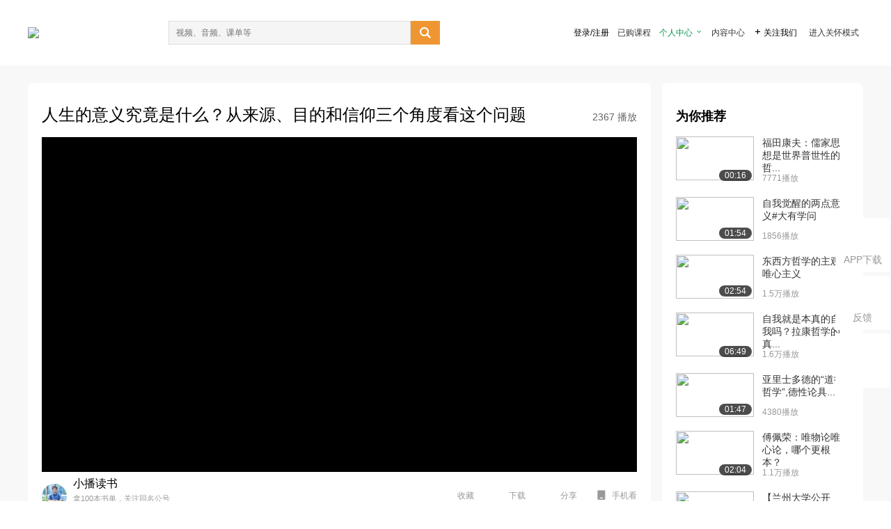

--- FILE ---
content_type: text/html; charset=utf-8
request_url: https://open.163.com/newview/movie/free?pid=UH6DJDVIL&mid=NH6DJDVJA
body_size: 23376
content:
<!doctype html>
<html data-n-head-ssr>
  <head >
    <title>人生的意义究竟是什么？从来源、目的和信仰三个角度看这个问题-网易公开课</title><meta data-n-head="ssr" data-hid="charset" charset="utf-8"><meta data-n-head="ssr" data-hid="viewport" name="viewport" content="width=device-width, initial-scale=1"><meta data-n-head="ssr" data-hid="renderer" name="renderer" content="webkit"><meta data-n-head="ssr" data-hid="X-UA-Compatible" name="X-UA-Compatible" content="IE=edge,chrome=1"><meta data-n-head="ssr" data-hid="email=no" name="email=no" content="format-detection"><meta data-n-head="ssr" data-hid="telephone=no" name="telephone=no" content="format-detection"><meta data-n-head="ssr" data-hid="robots" name="robots" content="all"><meta data-n-head="ssr" data-hid="baidu-site-verification" name="baidu-site-verification" content="code-MlLKchgdQM"><meta data-n-head="ssr" data-hid="sogou_site_verification" name="sogou_site_verification" content="FASeFDtP56"><meta data-n-head="ssr" data-hid="shenma-site-verification" name="shenma-site-verification" content="7221e2ede63e61d5312711d5d5a850ea_1611197959"><meta data-n-head="ssr" data-hid="360-site-verification" name="360-site-verification" content="db3f6674e79aaaa30882daa7037825e0"><meta data-n-head="ssr" data-hid="google-site-verification" name="google-site-verification" content="EJEm6z3xSJUE1w4mw_tGwBUIj0bVL8QFge5J9yv3-ZI"><meta data-n-head="ssr" data-hid="name" name="name" content="人生的意义究竟是什么？从来源、目的和信仰三个角度看这个问题-网易公开课"><meta data-n-head="ssr" data-hid="keywords" name="keywords" content="人生的意义究竟是什么？从来源、目的和信仰三个角度看这个问题,科普,人文历史,网易公开课"><meta data-n-head="ssr" data-hid="description" name="description" content="人生的意义究竟是什么？从来源、目的和信仰三个角度看这个问题。听TED演讲，看国内、国际名校好课，就在网易公开课"><meta data-n-head="ssr" property="og:title" content="人生的意义究竟是什么？从来源、目的和信仰三个角度看这个问题-网易公开课"><meta data-n-head="ssr" property="og:type" content="video.other"><meta data-n-head="ssr" property="og:image" content="http://videoimg.ws.126.net/cover/20220514/rh6ZsaRiY_cover.jpg"><meta data-n-head="ssr" property="og:description" content="人生的意义究竟是什么？从来源、目的和信仰三个角度看这个问题。听TED演讲，看国内、国际名校好课，就在网易公开课"><base href="/newview/"><link data-n-head="ssr" rel="icon" type="image/x-icon" href="//c.open.163.com/favicon.ico"><link rel="preload" href="//open-image.ws.126.net/open-cmsnuxtapp/3b517f5.js" as="script"><link rel="preload" href="//open-image.ws.126.net/open-cmsnuxtapp/c0dfb9c.js" as="script"><link rel="preload" href="//open-image.ws.126.net/open-cmsnuxtapp/6864090.js" as="script"><link rel="preload" href="//open-image.ws.126.net/open-cmsnuxtapp/8751a4b.js" as="script"><link rel="preload" href="//open-image.ws.126.net/open-cmsnuxtapp/7a8e4ce.js" as="script"><link rel="preload" href="//open-image.ws.126.net/open-cmsnuxtapp/26294e6.js" as="script"><link rel="preload" href="//open-image.ws.126.net/open-cmsnuxtapp/83b3774.js" as="script"><link rel="preload" href="//open-image.ws.126.net/open-cmsnuxtapp/38e0344.js" as="script"><style data-vue-ssr-id="35737338:0 058826aa:0 5744f44a:0 539111e4:0 2bc64353:0 7ce6ba27:0 594ad5f0:0 dc8e8060:0 d6eee26e:0 0c7e45fa:0 13e4b42e:0 3f509c2c:0 786ffdaf:0 0a71710f:0 236e0419:0 225b1a95:0 bece7aa6:0 f570d4ba:0 7db8fdc0:0 5dc3d170:0 c52f6ec8:0">.g-bd {
  border-radius: 0px
}
.g-bd .m-header {
  padding: 0;
  height: 43px;
  background: #277C4B;
  background-image: -ms-linear-gradient(103deg, #20673f 0%, #277c4b 71%, #2e9057 100%)
}
.g-bd .m-header .headimg {
  line-height: 43px;
  background: none;
  height: 43px;
  color: #fff;
  text-align: center;
  font-size: 22px;
  width: 100%;
  font-family: "Microsoft YaHei Light", "Microsoft YaHei", "\5fae\8f6f\96c5\9ed1", sans-serif
}
.g-bd .m-header .headimg:before {
  content: "\7f51\6613\516c\5f00\8bfe"
}
.g-bd .m-cnt {
  margin-top: 26px;
  margin-bottom: 18px;
}
.g-bd .m-cnt .ckimg {
  height: 32px;
  line-height: 32px
}
.g-bd .m-cnt .inputbox {
  height: 32px;
  line-height: 32px
}
.g-bd .m-cnt .m-country .country {
  top: -5px;
  background-color: transparent
}
.g-bd .m-cnt .m-country input {
  height: 32px
}
.g-bd .m-cnt .u-logo {
  display: none
}
.g-bd .m-cnt .u-input input {
  height: 30px;
  line-height: 30px
}
.g-bd .m-cnt #login-form .m-sug {
  left: -1px;
  top: 32px
}
.g-bd .m-cnt #login-form .m-sug .itm {
  padding-left: 8px
}
.g-bd .m-cnt .u-success {
  margin-top: 6px
}
.g-bd .m-cnt .pcbtn a {
  height: 34px;
  line-height: 34px;
  background: #6f9e83
}
.g-bd .u-closebtn {
  top: 6px;
  right: 8px
}
.g-bd .btncolor, .g-bd .btncolor:hover {
  background: #277C4B;
  background-image: -ms-linear-gradient(103deg, #20673f 0%, #277c4b 71%, #2e9057 100%);
  color: #fff;
  border-radius: 4px;
  transition: 0.5s
}
.g-bd .btndisabled, .g-bd .btndisabled:hover {
  background: #6F9E83;
  color: #FFF;
  cursor: default
}
.g-bd .m-footer {
  padding: 12px 50px 10px
}
.g-bd .m-footer .u-regbtn {
  position: absolute;
  bottom: 26px;
  right: 50px
}
.fur-item.fur-agree {
  padding-bottom: 2em
}

/**
 * Swiper 4.5.1
 * Most modern mobile touch slider and framework with hardware accelerated transitions
 * http://www.idangero.us/swiper/
 *
 * Copyright 2014-2019 Vladimir Kharlampidi
 *
 * Released under the MIT License
 *
 * Released on: September 13, 2019
 */
.swiper-container {
  margin-left: auto;
  margin-right: auto;
  position: relative;
  overflow: hidden;
  list-style: none;
  padding: 0;
  /* Fix of Webkit flickering */
  z-index: 1;
}
.swiper-container-no-flexbox .swiper-slide {
  float: left;
}
.swiper-container-vertical > .swiper-wrapper {
  -webkit-box-orient: vertical;
  -webkit-box-direction: normal;
  -webkit-flex-direction: column;
  -ms-flex-direction: column;
  flex-direction: column;
}
.swiper-wrapper {
  position: relative;
  width: 100%;
  height: 100%;
  z-index: 1;
  display: -webkit-box;
  display: -webkit-flex;
  display: -ms-flexbox;
  display: flex;
  -webkit-transition-property: -webkit-transform;
  transition-property: -webkit-transform;
  -o-transition-property: transform;
  transition-property: transform;
  transition-property: transform, -webkit-transform;
  -webkit-box-sizing: content-box;
  box-sizing: content-box;
}
.swiper-container-android .swiper-slide,
.swiper-wrapper {
  -webkit-transform: translate3d(0px, 0, 0);
  transform: translate3d(0px, 0, 0);
}
.swiper-container-multirow > .swiper-wrapper {
  -webkit-flex-wrap: wrap;
  -ms-flex-wrap: wrap;
  flex-wrap: wrap;
}
.swiper-container-free-mode > .swiper-wrapper {
  -webkit-transition-timing-function: ease-out;
  -o-transition-timing-function: ease-out;
  transition-timing-function: ease-out;
  margin: 0 auto;
}
.swiper-slide {
  -webkit-flex-shrink: 0;
  -ms-flex-negative: 0;
  flex-shrink: 0;
  width: 100%;
  height: 100%;
  position: relative;
  -webkit-transition-property: -webkit-transform;
  transition-property: -webkit-transform;
  -o-transition-property: transform;
  transition-property: transform;
  transition-property: transform, -webkit-transform;
}
.swiper-slide-invisible-blank {
  visibility: hidden;
}
/* Auto Height */
.swiper-container-autoheight,
.swiper-container-autoheight .swiper-slide {
  height: auto;
}
.swiper-container-autoheight .swiper-wrapper {
  -webkit-box-align: start;
  -webkit-align-items: flex-start;
  -ms-flex-align: start;
  align-items: flex-start;
  -webkit-transition-property: height, -webkit-transform;
  transition-property: height, -webkit-transform;
  -o-transition-property: transform, height;
  transition-property: transform, height;
  transition-property: transform, height, -webkit-transform;
}
/* 3D Effects */
.swiper-container-3d {
  -webkit-perspective: 1200px;
  perspective: 1200px;
}
.swiper-container-3d .swiper-wrapper,
.swiper-container-3d .swiper-slide,
.swiper-container-3d .swiper-slide-shadow-left,
.swiper-container-3d .swiper-slide-shadow-right,
.swiper-container-3d .swiper-slide-shadow-top,
.swiper-container-3d .swiper-slide-shadow-bottom,
.swiper-container-3d .swiper-cube-shadow {
  -webkit-transform-style: preserve-3d;
  transform-style: preserve-3d;
}
.swiper-container-3d .swiper-slide-shadow-left,
.swiper-container-3d .swiper-slide-shadow-right,
.swiper-container-3d .swiper-slide-shadow-top,
.swiper-container-3d .swiper-slide-shadow-bottom {
  position: absolute;
  left: 0;
  top: 0;
  width: 100%;
  height: 100%;
  pointer-events: none;
  z-index: 10;
}
.swiper-container-3d .swiper-slide-shadow-left {
  background-image: -webkit-gradient(linear, right top, left top, from(rgba(0, 0, 0, 0.5)), to(rgba(0, 0, 0, 0)));
  background-image: -webkit-linear-gradient(right, rgba(0, 0, 0, 0.5), rgba(0, 0, 0, 0));
  background-image: -o-linear-gradient(right, rgba(0, 0, 0, 0.5), rgba(0, 0, 0, 0));
  background-image: linear-gradient(to left, rgba(0, 0, 0, 0.5), rgba(0, 0, 0, 0));
}
.swiper-container-3d .swiper-slide-shadow-right {
  background-image: -webkit-gradient(linear, left top, right top, from(rgba(0, 0, 0, 0.5)), to(rgba(0, 0, 0, 0)));
  background-image: -webkit-linear-gradient(left, rgba(0, 0, 0, 0.5), rgba(0, 0, 0, 0));
  background-image: -o-linear-gradient(left, rgba(0, 0, 0, 0.5), rgba(0, 0, 0, 0));
  background-image: linear-gradient(to right, rgba(0, 0, 0, 0.5), rgba(0, 0, 0, 0));
}
.swiper-container-3d .swiper-slide-shadow-top {
  background-image: -webkit-gradient(linear, left bottom, left top, from(rgba(0, 0, 0, 0.5)), to(rgba(0, 0, 0, 0)));
  background-image: -webkit-linear-gradient(bottom, rgba(0, 0, 0, 0.5), rgba(0, 0, 0, 0));
  background-image: -o-linear-gradient(bottom, rgba(0, 0, 0, 0.5), rgba(0, 0, 0, 0));
  background-image: linear-gradient(to top, rgba(0, 0, 0, 0.5), rgba(0, 0, 0, 0));
}
.swiper-container-3d .swiper-slide-shadow-bottom {
  background-image: -webkit-gradient(linear, left top, left bottom, from(rgba(0, 0, 0, 0.5)), to(rgba(0, 0, 0, 0)));
  background-image: -webkit-linear-gradient(top, rgba(0, 0, 0, 0.5), rgba(0, 0, 0, 0));
  background-image: -o-linear-gradient(top, rgba(0, 0, 0, 0.5), rgba(0, 0, 0, 0));
  background-image: linear-gradient(to bottom, rgba(0, 0, 0, 0.5), rgba(0, 0, 0, 0));
}
/* IE10 Windows Phone 8 Fixes */
.swiper-container-wp8-horizontal,
.swiper-container-wp8-horizontal > .swiper-wrapper {
  -ms-touch-action: pan-y;
  touch-action: pan-y;
}
.swiper-container-wp8-vertical,
.swiper-container-wp8-vertical > .swiper-wrapper {
  -ms-touch-action: pan-x;
  touch-action: pan-x;
}
.swiper-button-prev,
.swiper-button-next {
  position: absolute;
  top: 50%;
  width: 27px;
  height: 44px;
  margin-top: -22px;
  z-index: 10;
  cursor: pointer;
  background-size: 27px 44px;
  background-position: center;
  background-repeat: no-repeat;
}
.swiper-button-prev.swiper-button-disabled,
.swiper-button-next.swiper-button-disabled {
  opacity: 0.35;
  cursor: auto;
  pointer-events: none;
}
.swiper-button-prev,
.swiper-container-rtl .swiper-button-next {
  background-image: url("data:image/svg+xml;charset=utf-8,%3Csvg%20xmlns%3D'http%3A%2F%2Fwww.w3.org%2F2000%2Fsvg'%20viewBox%3D'0%200%2027%2044'%3E%3Cpath%20d%3D'M0%2C22L22%2C0l2.1%2C2.1L4.2%2C22l19.9%2C19.9L22%2C44L0%2C22L0%2C22L0%2C22z'%20fill%3D'%23007aff'%2F%3E%3C%2Fsvg%3E");
  left: 10px;
  right: auto;
}
.swiper-button-next,
.swiper-container-rtl .swiper-button-prev {
  background-image: url("data:image/svg+xml;charset=utf-8,%3Csvg%20xmlns%3D'http%3A%2F%2Fwww.w3.org%2F2000%2Fsvg'%20viewBox%3D'0%200%2027%2044'%3E%3Cpath%20d%3D'M27%2C22L27%2C22L5%2C44l-2.1-2.1L22.8%2C22L2.9%2C2.1L5%2C0L27%2C22L27%2C22z'%20fill%3D'%23007aff'%2F%3E%3C%2Fsvg%3E");
  right: 10px;
  left: auto;
}
.swiper-button-prev.swiper-button-white,
.swiper-container-rtl .swiper-button-next.swiper-button-white {
  background-image: url("data:image/svg+xml;charset=utf-8,%3Csvg%20xmlns%3D'http%3A%2F%2Fwww.w3.org%2F2000%2Fsvg'%20viewBox%3D'0%200%2027%2044'%3E%3Cpath%20d%3D'M0%2C22L22%2C0l2.1%2C2.1L4.2%2C22l19.9%2C19.9L22%2C44L0%2C22L0%2C22L0%2C22z'%20fill%3D'%23ffffff'%2F%3E%3C%2Fsvg%3E");
}
.swiper-button-next.swiper-button-white,
.swiper-container-rtl .swiper-button-prev.swiper-button-white {
  background-image: url("data:image/svg+xml;charset=utf-8,%3Csvg%20xmlns%3D'http%3A%2F%2Fwww.w3.org%2F2000%2Fsvg'%20viewBox%3D'0%200%2027%2044'%3E%3Cpath%20d%3D'M27%2C22L27%2C22L5%2C44l-2.1-2.1L22.8%2C22L2.9%2C2.1L5%2C0L27%2C22L27%2C22z'%20fill%3D'%23ffffff'%2F%3E%3C%2Fsvg%3E");
}
.swiper-button-prev.swiper-button-black,
.swiper-container-rtl .swiper-button-next.swiper-button-black {
  background-image: url("data:image/svg+xml;charset=utf-8,%3Csvg%20xmlns%3D'http%3A%2F%2Fwww.w3.org%2F2000%2Fsvg'%20viewBox%3D'0%200%2027%2044'%3E%3Cpath%20d%3D'M0%2C22L22%2C0l2.1%2C2.1L4.2%2C22l19.9%2C19.9L22%2C44L0%2C22L0%2C22L0%2C22z'%20fill%3D'%23000000'%2F%3E%3C%2Fsvg%3E");
}
.swiper-button-next.swiper-button-black,
.swiper-container-rtl .swiper-button-prev.swiper-button-black {
  background-image: url("data:image/svg+xml;charset=utf-8,%3Csvg%20xmlns%3D'http%3A%2F%2Fwww.w3.org%2F2000%2Fsvg'%20viewBox%3D'0%200%2027%2044'%3E%3Cpath%20d%3D'M27%2C22L27%2C22L5%2C44l-2.1-2.1L22.8%2C22L2.9%2C2.1L5%2C0L27%2C22L27%2C22z'%20fill%3D'%23000000'%2F%3E%3C%2Fsvg%3E");
}
.swiper-button-lock {
  display: none;
}
.swiper-pagination {
  position: absolute;
  text-align: center;
  -webkit-transition: 300ms opacity;
  -o-transition: 300ms opacity;
  transition: 300ms opacity;
  -webkit-transform: translate3d(0, 0, 0);
  transform: translate3d(0, 0, 0);
  z-index: 10;
}
.swiper-pagination.swiper-pagination-hidden {
  opacity: 0;
}
/* Common Styles */
.swiper-pagination-fraction,
.swiper-pagination-custom,
.swiper-container-horizontal > .swiper-pagination-bullets {
  bottom: 10px;
  left: 0;
  width: 100%;
}
/* Bullets */
.swiper-pagination-bullets-dynamic {
  overflow: hidden;
  font-size: 0;
}
.swiper-pagination-bullets-dynamic .swiper-pagination-bullet {
  -webkit-transform: scale(0.33);
  -ms-transform: scale(0.33);
  transform: scale(0.33);
  position: relative;
}
.swiper-pagination-bullets-dynamic .swiper-pagination-bullet-active {
  -webkit-transform: scale(1);
  -ms-transform: scale(1);
  transform: scale(1);
}
.swiper-pagination-bullets-dynamic .swiper-pagination-bullet-active-main {
  -webkit-transform: scale(1);
  -ms-transform: scale(1);
  transform: scale(1);
}
.swiper-pagination-bullets-dynamic .swiper-pagination-bullet-active-prev {
  -webkit-transform: scale(0.66);
  -ms-transform: scale(0.66);
  transform: scale(0.66);
}
.swiper-pagination-bullets-dynamic .swiper-pagination-bullet-active-prev-prev {
  -webkit-transform: scale(0.33);
  -ms-transform: scale(0.33);
  transform: scale(0.33);
}
.swiper-pagination-bullets-dynamic .swiper-pagination-bullet-active-next {
  -webkit-transform: scale(0.66);
  -ms-transform: scale(0.66);
  transform: scale(0.66);
}
.swiper-pagination-bullets-dynamic .swiper-pagination-bullet-active-next-next {
  -webkit-transform: scale(0.33);
  -ms-transform: scale(0.33);
  transform: scale(0.33);
}
.swiper-pagination-bullet {
  width: 8px;
  height: 8px;
  display: inline-block;
  border-radius: 100%;
  background: #000;
  opacity: 0.2;
}
button.swiper-pagination-bullet {
  border: none;
  margin: 0;
  padding: 0;
  -webkit-box-shadow: none;
  box-shadow: none;
  -webkit-appearance: none;
  -moz-appearance: none;
  appearance: none;
}
.swiper-pagination-clickable .swiper-pagination-bullet {
  cursor: pointer;
}
.swiper-pagination-bullet-active {
  opacity: 1;
  background: #007aff;
}
.swiper-container-vertical > .swiper-pagination-bullets {
  right: 10px;
  top: 50%;
  -webkit-transform: translate3d(0px, -50%, 0);
  transform: translate3d(0px, -50%, 0);
}
.swiper-container-vertical > .swiper-pagination-bullets .swiper-pagination-bullet {
  margin: 6px 0;
  display: block;
}
.swiper-container-vertical > .swiper-pagination-bullets.swiper-pagination-bullets-dynamic {
  top: 50%;
  -webkit-transform: translateY(-50%);
  -ms-transform: translateY(-50%);
  transform: translateY(-50%);
  width: 8px;
}
.swiper-container-vertical > .swiper-pagination-bullets.swiper-pagination-bullets-dynamic .swiper-pagination-bullet {
  display: inline-block;
  -webkit-transition: 200ms top, 200ms -webkit-transform;
  transition: 200ms top, 200ms -webkit-transform;
  -o-transition: 200ms transform, 200ms top;
  transition: 200ms transform, 200ms top;
  transition: 200ms transform, 200ms top, 200ms -webkit-transform;
}
.swiper-container-horizontal > .swiper-pagination-bullets .swiper-pagination-bullet {
  margin: 0 4px;
}
.swiper-container-horizontal > .swiper-pagination-bullets.swiper-pagination-bullets-dynamic {
  left: 50%;
  -webkit-transform: translateX(-50%);
  -ms-transform: translateX(-50%);
  transform: translateX(-50%);
  white-space: nowrap;
}
.swiper-container-horizontal > .swiper-pagination-bullets.swiper-pagination-bullets-dynamic .swiper-pagination-bullet {
  -webkit-transition: 200ms left, 200ms -webkit-transform;
  transition: 200ms left, 200ms -webkit-transform;
  -o-transition: 200ms transform, 200ms left;
  transition: 200ms transform, 200ms left;
  transition: 200ms transform, 200ms left, 200ms -webkit-transform;
}
.swiper-container-horizontal.swiper-container-rtl > .swiper-pagination-bullets-dynamic .swiper-pagination-bullet {
  -webkit-transition: 200ms right, 200ms -webkit-transform;
  transition: 200ms right, 200ms -webkit-transform;
  -o-transition: 200ms transform, 200ms right;
  transition: 200ms transform, 200ms right;
  transition: 200ms transform, 200ms right, 200ms -webkit-transform;
}
/* Progress */
.swiper-pagination-progressbar {
  background: rgba(0, 0, 0, 0.25);
  position: absolute;
}
.swiper-pagination-progressbar .swiper-pagination-progressbar-fill {
  background: #007aff;
  position: absolute;
  left: 0;
  top: 0;
  width: 100%;
  height: 100%;
  -webkit-transform: scale(0);
  -ms-transform: scale(0);
  transform: scale(0);
  -webkit-transform-origin: left top;
  -ms-transform-origin: left top;
  transform-origin: left top;
}
.swiper-container-rtl .swiper-pagination-progressbar .swiper-pagination-progressbar-fill {
  -webkit-transform-origin: right top;
  -ms-transform-origin: right top;
  transform-origin: right top;
}
.swiper-container-horizontal > .swiper-pagination-progressbar,
.swiper-container-vertical > .swiper-pagination-progressbar.swiper-pagination-progressbar-opposite {
  width: 100%;
  height: 4px;
  left: 0;
  top: 0;
}
.swiper-container-vertical > .swiper-pagination-progressbar,
.swiper-container-horizontal > .swiper-pagination-progressbar.swiper-pagination-progressbar-opposite {
  width: 4px;
  height: 100%;
  left: 0;
  top: 0;
}
.swiper-pagination-white .swiper-pagination-bullet-active {
  background: #ffffff;
}
.swiper-pagination-progressbar.swiper-pagination-white {
  background: rgba(255, 255, 255, 0.25);
}
.swiper-pagination-progressbar.swiper-pagination-white .swiper-pagination-progressbar-fill {
  background: #ffffff;
}
.swiper-pagination-black .swiper-pagination-bullet-active {
  background: #000000;
}
.swiper-pagination-progressbar.swiper-pagination-black {
  background: rgba(0, 0, 0, 0.25);
}
.swiper-pagination-progressbar.swiper-pagination-black .swiper-pagination-progressbar-fill {
  background: #000000;
}
.swiper-pagination-lock {
  display: none;
}
/* Scrollbar */
.swiper-scrollbar {
  border-radius: 10px;
  position: relative;
  -ms-touch-action: none;
  background: rgba(0, 0, 0, 0.1);
}
.swiper-container-horizontal > .swiper-scrollbar {
  position: absolute;
  left: 1%;
  bottom: 3px;
  z-index: 50;
  height: 5px;
  width: 98%;
}
.swiper-container-vertical > .swiper-scrollbar {
  position: absolute;
  right: 3px;
  top: 1%;
  z-index: 50;
  width: 5px;
  height: 98%;
}
.swiper-scrollbar-drag {
  height: 100%;
  width: 100%;
  position: relative;
  background: rgba(0, 0, 0, 0.5);
  border-radius: 10px;
  left: 0;
  top: 0;
}
.swiper-scrollbar-cursor-drag {
  cursor: move;
}
.swiper-scrollbar-lock {
  display: none;
}
.swiper-zoom-container {
  width: 100%;
  height: 100%;
  display: -webkit-box;
  display: -webkit-flex;
  display: -ms-flexbox;
  display: flex;
  -webkit-box-pack: center;
  -webkit-justify-content: center;
  -ms-flex-pack: center;
  justify-content: center;
  -webkit-box-align: center;
  -webkit-align-items: center;
  -ms-flex-align: center;
  align-items: center;
  text-align: center;
}
.swiper-zoom-container > img,
.swiper-zoom-container > svg,
.swiper-zoom-container > canvas {
  max-width: 100%;
  max-height: 100%;
  -o-object-fit: contain;
  object-fit: contain;
}
.swiper-slide-zoomed {
  cursor: move;
}
/* Preloader */
.swiper-lazy-preloader {
  width: 42px;
  height: 42px;
  position: absolute;
  left: 50%;
  top: 50%;
  margin-left: -21px;
  margin-top: -21px;
  z-index: 10;
  -webkit-transform-origin: 50%;
  -ms-transform-origin: 50%;
  transform-origin: 50%;
  -webkit-animation: swiper-preloader-spin 1s steps(12, end) infinite;
  animation: swiper-preloader-spin 1s steps(12, end) infinite;
}
.swiper-lazy-preloader:after {
  display: block;
  content: '';
  width: 100%;
  height: 100%;
  background-image: url("data:image/svg+xml;charset=utf-8,%3Csvg%20viewBox%3D'0%200%20120%20120'%20xmlns%3D'http%3A%2F%2Fwww.w3.org%2F2000%2Fsvg'%20xmlns%3Axlink%3D'http%3A%2F%2Fwww.w3.org%2F1999%2Fxlink'%3E%3Cdefs%3E%3Cline%20id%3D'l'%20x1%3D'60'%20x2%3D'60'%20y1%3D'7'%20y2%3D'27'%20stroke%3D'%236c6c6c'%20stroke-width%3D'11'%20stroke-linecap%3D'round'%2F%3E%3C%2Fdefs%3E%3Cg%3E%3Cuse%20xlink%3Ahref%3D'%23l'%20opacity%3D'.27'%2F%3E%3Cuse%20xlink%3Ahref%3D'%23l'%20opacity%3D'.27'%20transform%3D'rotate(30%2060%2C60)'%2F%3E%3Cuse%20xlink%3Ahref%3D'%23l'%20opacity%3D'.27'%20transform%3D'rotate(60%2060%2C60)'%2F%3E%3Cuse%20xlink%3Ahref%3D'%23l'%20opacity%3D'.27'%20transform%3D'rotate(90%2060%2C60)'%2F%3E%3Cuse%20xlink%3Ahref%3D'%23l'%20opacity%3D'.27'%20transform%3D'rotate(120%2060%2C60)'%2F%3E%3Cuse%20xlink%3Ahref%3D'%23l'%20opacity%3D'.27'%20transform%3D'rotate(150%2060%2C60)'%2F%3E%3Cuse%20xlink%3Ahref%3D'%23l'%20opacity%3D'.37'%20transform%3D'rotate(180%2060%2C60)'%2F%3E%3Cuse%20xlink%3Ahref%3D'%23l'%20opacity%3D'.46'%20transform%3D'rotate(210%2060%2C60)'%2F%3E%3Cuse%20xlink%3Ahref%3D'%23l'%20opacity%3D'.56'%20transform%3D'rotate(240%2060%2C60)'%2F%3E%3Cuse%20xlink%3Ahref%3D'%23l'%20opacity%3D'.66'%20transform%3D'rotate(270%2060%2C60)'%2F%3E%3Cuse%20xlink%3Ahref%3D'%23l'%20opacity%3D'.75'%20transform%3D'rotate(300%2060%2C60)'%2F%3E%3Cuse%20xlink%3Ahref%3D'%23l'%20opacity%3D'.85'%20transform%3D'rotate(330%2060%2C60)'%2F%3E%3C%2Fg%3E%3C%2Fsvg%3E");
  background-position: 50%;
  background-size: 100%;
  background-repeat: no-repeat;
}
.swiper-lazy-preloader-white:after {
  background-image: url("data:image/svg+xml;charset=utf-8,%3Csvg%20viewBox%3D'0%200%20120%20120'%20xmlns%3D'http%3A%2F%2Fwww.w3.org%2F2000%2Fsvg'%20xmlns%3Axlink%3D'http%3A%2F%2Fwww.w3.org%2F1999%2Fxlink'%3E%3Cdefs%3E%3Cline%20id%3D'l'%20x1%3D'60'%20x2%3D'60'%20y1%3D'7'%20y2%3D'27'%20stroke%3D'%23fff'%20stroke-width%3D'11'%20stroke-linecap%3D'round'%2F%3E%3C%2Fdefs%3E%3Cg%3E%3Cuse%20xlink%3Ahref%3D'%23l'%20opacity%3D'.27'%2F%3E%3Cuse%20xlink%3Ahref%3D'%23l'%20opacity%3D'.27'%20transform%3D'rotate(30%2060%2C60)'%2F%3E%3Cuse%20xlink%3Ahref%3D'%23l'%20opacity%3D'.27'%20transform%3D'rotate(60%2060%2C60)'%2F%3E%3Cuse%20xlink%3Ahref%3D'%23l'%20opacity%3D'.27'%20transform%3D'rotate(90%2060%2C60)'%2F%3E%3Cuse%20xlink%3Ahref%3D'%23l'%20opacity%3D'.27'%20transform%3D'rotate(120%2060%2C60)'%2F%3E%3Cuse%20xlink%3Ahref%3D'%23l'%20opacity%3D'.27'%20transform%3D'rotate(150%2060%2C60)'%2F%3E%3Cuse%20xlink%3Ahref%3D'%23l'%20opacity%3D'.37'%20transform%3D'rotate(180%2060%2C60)'%2F%3E%3Cuse%20xlink%3Ahref%3D'%23l'%20opacity%3D'.46'%20transform%3D'rotate(210%2060%2C60)'%2F%3E%3Cuse%20xlink%3Ahref%3D'%23l'%20opacity%3D'.56'%20transform%3D'rotate(240%2060%2C60)'%2F%3E%3Cuse%20xlink%3Ahref%3D'%23l'%20opacity%3D'.66'%20transform%3D'rotate(270%2060%2C60)'%2F%3E%3Cuse%20xlink%3Ahref%3D'%23l'%20opacity%3D'.75'%20transform%3D'rotate(300%2060%2C60)'%2F%3E%3Cuse%20xlink%3Ahref%3D'%23l'%20opacity%3D'.85'%20transform%3D'rotate(330%2060%2C60)'%2F%3E%3C%2Fg%3E%3C%2Fsvg%3E");
}
@-webkit-keyframes swiper-preloader-spin {
  100% {
    -webkit-transform: rotate(360deg);
    transform: rotate(360deg);
  }
}
@keyframes swiper-preloader-spin {
  100% {
    -webkit-transform: rotate(360deg);
    transform: rotate(360deg);
  }
}
/* a11y */
.swiper-container .swiper-notification {
  position: absolute;
  left: 0;
  top: 0;
  pointer-events: none;
  opacity: 0;
  z-index: -1000;
}
.swiper-container-fade.swiper-container-free-mode .swiper-slide {
  -webkit-transition-timing-function: ease-out;
  -o-transition-timing-function: ease-out;
  transition-timing-function: ease-out;
}
.swiper-container-fade .swiper-slide {
  pointer-events: none;
  -webkit-transition-property: opacity;
  -o-transition-property: opacity;
  transition-property: opacity;
}
.swiper-container-fade .swiper-slide .swiper-slide {
  pointer-events: none;
}
.swiper-container-fade .swiper-slide-active,
.swiper-container-fade .swiper-slide-active .swiper-slide-active {
  pointer-events: auto;
}
.swiper-container-cube {
  overflow: visible;
}
.swiper-container-cube .swiper-slide {
  pointer-events: none;
  -webkit-backface-visibility: hidden;
  backface-visibility: hidden;
  z-index: 1;
  visibility: hidden;
  -webkit-transform-origin: 0 0;
  -ms-transform-origin: 0 0;
  transform-origin: 0 0;
  width: 100%;
  height: 100%;
}
.swiper-container-cube .swiper-slide .swiper-slide {
  pointer-events: none;
}
.swiper-container-cube.swiper-container-rtl .swiper-slide {
  -webkit-transform-origin: 100% 0;
  -ms-transform-origin: 100% 0;
  transform-origin: 100% 0;
}
.swiper-container-cube .swiper-slide-active,
.swiper-container-cube .swiper-slide-active .swiper-slide-active {
  pointer-events: auto;
}
.swiper-container-cube .swiper-slide-active,
.swiper-container-cube .swiper-slide-next,
.swiper-container-cube .swiper-slide-prev,
.swiper-container-cube .swiper-slide-next + .swiper-slide {
  pointer-events: auto;
  visibility: visible;
}
.swiper-container-cube .swiper-slide-shadow-top,
.swiper-container-cube .swiper-slide-shadow-bottom,
.swiper-container-cube .swiper-slide-shadow-left,
.swiper-container-cube .swiper-slide-shadow-right {
  z-index: 0;
  -webkit-backface-visibility: hidden;
  backface-visibility: hidden;
}
.swiper-container-cube .swiper-cube-shadow {
  position: absolute;
  left: 0;
  bottom: 0px;
  width: 100%;
  height: 100%;
  background: #000;
  opacity: 0.6;
  -webkit-filter: blur(50px);
  filter: blur(50px);
  z-index: 0;
}
.swiper-container-flip {
  overflow: visible;
}
.swiper-container-flip .swiper-slide {
  pointer-events: none;
  -webkit-backface-visibility: hidden;
  backface-visibility: hidden;
  z-index: 1;
}
.swiper-container-flip .swiper-slide .swiper-slide {
  pointer-events: none;
}
.swiper-container-flip .swiper-slide-active,
.swiper-container-flip .swiper-slide-active .swiper-slide-active {
  pointer-events: auto;
}
.swiper-container-flip .swiper-slide-shadow-top,
.swiper-container-flip .swiper-slide-shadow-bottom,
.swiper-container-flip .swiper-slide-shadow-left,
.swiper-container-flip .swiper-slide-shadow-right {
  z-index: 0;
  -webkit-backface-visibility: hidden;
  backface-visibility: hidden;
}
.swiper-container-coverflow .swiper-wrapper {
  /* Windows 8 IE 10 fix */
  -ms-perspective: 1200px;
}


.nuxt-progress {
  position: fixed;
  top: 0px;
  left: 0px;
  right: 0px;
  height: 2px;
  width: 0%;
  opacity: 1;
  transition: width 0.1s, opacity 0.4s;
  background-color: #fff;
  z-index: 999999;
}
.nuxt-progress.nuxt-progress-notransition {
  transition: none;
}
.nuxt-progress-failed {
  background-color: red;
}


html {
  font-size: 12px;
  line-height: 1.15; /* 1 */
  -webkit-text-size-adjust: 100%; /* 2 */
  font-family: 'Microsoft YaHei UI', 'Microsoft YaHei', Helvetica, Arial,
    sans-serif;
}
* {
  box-sizing: border-box;
}
.main {
  min-width: 1200px;
  min-height: 100vh;
  display: flex;
  flex-direction: column;
  background: #F8F8F8;
}

/* Sections
   ========================================================================== */

/**
 * Remove the margin in all browsers.
 */
body {
  margin: 0;
}

/**
 * Render the `main` element consistently in IE.
 */
main {
  display: block;
}

/**
 * Correct the font size and margin on `h1` elements within `section` and
 * `article` contexts in Chrome, Firefox, and Safari.
 */
h1 {
  font-size: 2em;
  margin: 0.67em 0;
}
ul {
  padding: 0;
  margin: 0;
}
li {
  list-style: none;
}

/* Grouping content
   ========================================================================== */

/**
 * 1. Add the correct box sizing in Firefox.
 * 2. Show the overflow in Edge and IE.
 */
hr {
  box-sizing: content-box; /* 1 */
  height: 0; /* 1 */
  overflow: visible; /* 2 */
}

/**
 * 1. Correct the inheritance and scaling of font size in all browsers.
 * 2. Correct the odd `em` font sizing in all browsers.
 */
pre {
  font-family: monospace, monospace; /* 1 */
  font-size: 1em; /* 2 */
}

/* Text-level semantics
   ========================================================================== */

/**
 * Remove the gray background on active links in IE 10.
 */
a {
  background-color: transparent;
}

/**
 * 1. Remove the bottom border in Chrome 57-
 * 2. Add the correct text decoration in Chrome, Edge, IE, Opera, and Safari.
 */
abbr[title] {
  border-bottom: none; /* 1 */
  text-decoration: underline; /* 2 */
  text-decoration: underline dotted; /* 2 */
}

/**
 * Add the correct font weight in Chrome, Edge, and Safari.
 */
b,
strong {
  font-weight: bolder;
}

/**
 * 1. Correct the inheritance and scaling of font size in all browsers.
 * 2. Correct the odd `em` font sizing in all browsers.
 */
code,
kbd,
samp {
  font-family: monospace, monospace; /* 1 */
  font-size: 1em; /* 2 */
}

/**
 * Add the correct font size in all browsers.
 */
small {
  font-size: 80%;
}

/**
 * Prevent `sub` and `sup` elements from affecting the line height in
 * all browsers.
 */
sub,
sup {
  font-size: 75%;
  line-height: 0;
  position: relative;
  vertical-align: baseline;
}
sub {
  bottom: -0.25em;
}
sup {
  top: -0.5em;
}

/* Embedded content
   ========================================================================== */

/**
 * Remove the border on images inside links in IE 10.
 */
img {
  border-style: none;
}

/* Forms
   ========================================================================== */

/**
 * 1. Change the font styles in all browsers.
 * 2. Remove the margin in Firefox and Safari.
 */
button,
input,
optgroup,
select,
textarea {
  font-family: inherit; /* 1 */
  font-size: 100%; /* 1 */
  line-height: 1.15; /* 1 */
  margin: 0; /* 2 */
}

/**
 * Show the overflow in IE.
 * 1. Show the overflow in Edge.
 */
button,
input {
  /* 1 */
  overflow: visible;
}

/**
 * Remove the inheritance of text transform in Edge, Firefox, and IE.
 * 1. Remove the inheritance of text transform in Firefox.
 */
button,
select {
  /* 1 */
  text-transform: none;
}

/**
 * Correct the inability to style clickable types in iOS and Safari.
 */
button,
[type='button'],
[type='reset'],
[type='submit'] {
  -webkit-appearance: button;
}

/**
 * Remove the inner border and padding in Firefox.
 */
button::-moz-focus-inner,
[type='button']::-moz-focus-inner,
[type='reset']::-moz-focus-inner,
[type='submit']::-moz-focus-inner {
  border-style: none;
  padding: 0;
}

/**
 * Restore the focus styles unset by the previous rule.
 */
button:-moz-focusring,
[type='button']:-moz-focusring,
[type='reset']:-moz-focusring,
[type='submit']:-moz-focusring {
  outline: 1px dotted ButtonText;
}

/**
 * Correct the padding in Firefox.
 */
fieldset {
  padding: 0.35em 0.75em 0.625em;
}

/**
 * 1. Correct the text wrapping in Edge and IE.
 * 2. Correct the color inheritance from `fieldset` elements in IE.
 * 3. Remove the padding so developers are not caught out when they zero out
 *    `fieldset` elements in all browsers.
 */
legend {
  box-sizing: border-box; /* 1 */
  color: inherit; /* 2 */
  display: table; /* 1 */
  max-width: 100%; /* 1 */
  padding: 0; /* 3 */
  white-space: normal; /* 1 */
}

/**
 * Add the correct vertical alignment in Chrome, Firefox, and Opera.
 */
progress {
  vertical-align: baseline;
}

/**
 * Remove the default vertical scrollbar in IE 10+.
 */
textarea {
  overflow: auto;
}

/**
 * 1. Add the correct box sizing in IE 10.
 * 2. Remove the padding in IE 10.
 */
[type='checkbox'],
[type='radio'] {
  box-sizing: border-box; /* 1 */
  padding: 0; /* 2 */
}

/**
 * Correct the cursor style of increment and decrement buttons in Chrome.
 */
[type='number']::-webkit-inner-spin-button,
[type='number']::-webkit-outer-spin-button {
  height: auto;
}

/**
 * 1. Correct the odd appearance in Chrome and Safari.
 * 2. Correct the outline style in Safari.
 */
[type='search'] {
  -webkit-appearance: textfield; /* 1 */
  outline-offset: -2px; /* 2 */
}

/**
 * Remove the inner padding in Chrome and Safari on macOS.
 */
[type='search']::-webkit-search-decoration {
  -webkit-appearance: none;
}

/**
 * 1. Correct the inability to style clickable types in iOS and Safari.
 * 2. Change font properties to `inherit` in Safari.
 */
::-webkit-file-upload-button {
  -webkit-appearance: button; /* 1 */
  font: inherit; /* 2 */
}

/* Interactive
   ========================================================================== */

/*
 * Add the correct display in Edge, IE 10+, and Firefox.
 */
details {
  display: block;
}

/*
 * Add the correct display in all browsers.
 */
summary {
  display: list-item;
}

/* Misc
   ========================================================================== */

/**
 * Add the correct display in IE 10+.
 */
template {
  display: none;
}

/**
 * Add the correct display in IE 10.
 */
[hidden] {
  display: none;
}
@font-face {
  font-family: 'icomoon';
  src: url('https://s2.open.163.com/ocb/res/fonts/icomoon.eot');
  src: url('https://s2.open.163.com/ocb/res/fonts/icomoon.eot?#iefix')
      format('embedded-opentype'),
    url('https://s2.open.163.com/ocb/res/fonts/icomoon.ttf') format('truetype'),
    url('https://s2.open.163.com/ocb/res/fonts/icomoon.woff') format('woff'),
    url('https://s2.open.163.com/ocb/res/fonts/icomoon.svg#icomoon')
      format('svg');
  font-weight: normal;
  font-style: normal;
}
.f-icon {
  font-family: 'icomoon';
  speak: none;
  font-style: normal;
  font-weight: normal;
  font-variant: normal;
  text-transform: none;
  line-height: 1;

  /* Better Font Rendering =========== */
  -webkit-font-smoothing: antialiased;
  -moz-osx-font-smoothing: grayscale;
}
::selection {
  background-color: #286a46;
  color: #fff;
}
#urs_login_page {
  border: none;
  border-radius: 0 !important;
}

.green[data-v-7d562304] {
  color: #09924b;
}
.fade-enter-active[data-v-7d562304],
.fade-leave-active[data-v-7d562304] {
  transition: opacity 0.5s;
}
.fade-enter[data-v-7d562304],
.fade-leave-to[data-v-7d562304] {
  opacity: 0;
}
.open-header[data-v-7d562304] {
  background: #ffffff;
  padding: 30px 0;
}
.open-header.isccjt[data-v-7d562304] {
  min-width: 1360px;
}
.open-header.specialpage[data-v-7d562304] {
  min-width: 1360px;
}
.open-container[data-v-7d562304] {
  width: 1200px;
  margin: 0 auto;
  display: flex;
  align-items: center;
  justify-content: space-between;
}
.open-container__logo a[data-v-7d562304] {
  display: block;
  line-height: 0;
}
.open-container__logo img[data-v-7d562304] {
  width: 180px;
}
.open-searchbox[data-v-7d562304] {
  position: relative;
}
.open-searchbox__list[data-v-7d562304] {
  position: absolute;
  background: #ffffff;
  width: 348px;
  border: 1px solid #dddddd;
  border-top: 0px;
  z-index: 10;
}
.open-searchbox__list li[data-v-7d562304] {
  height: 30px;
  line-height: 30px;
  font-size: 12px;
  padding: 0 10px;
  cursor: pointer;
}
.open-searchbox__list li[data-v-7d562304]:hover {
  background: #dddddd;
}
.open-searchbox__list span[data-v-7d562304]:not(:first-child) {
  color: #999999;
}
.open-searchbox__container[data-v-7d562304] {
  display: flex;
  justify-content: flex-start;
}
.open-searchbox__input[data-v-7d562304] {
  height: 34px;
  font-size: 12px;
  line-height: 22px;
  padding: 10px;
  width: 348px;
  outline: none;
  border: 1px solid #dddddd;
  background: #f5f5f5;
}
.open-searchbox__input[data-v-7d562304]:focus {
  background: #ffffff;
}
.open-searchbox button[data-v-7d562304] {
  width: 42px;
  height: 34px;
  border: 0;
  background: #ef9632;
  outline: none;
  font-size: 16px;
  color: #ffffff;
  cursor: pointer;
}
.open-searchbox button[data-v-7d562304]:hover {
  background: #ffa643;
}
.open-userbox[data-v-7d562304] {
  display: flex;
  justify-content: flex-start;
  font-size: 12px;
  line-height: 24px;
}
.open-userbox ul[data-v-7d562304] {
  position: absolute;
  left: 0;
  top: 30px;
  display: block;
}
.open-userbox > div[data-v-7d562304] {
  padding: 5px 6px;
  cursor: pointer;
}
.open-userbox > div[data-v-7d562304]:hover {
  color: #09924b;
}
.open-userbox__icon[data-v-7d562304] {
  display: inline-block;
  width: 12px;
  height: 12px;
}
.open-userbox__lession a[data-v-7d562304],
.open-userbox__ugc a[data-v-7d562304] {
  color: #333;
  text-decoration: none;
}
.open-userbox__lession a[data-v-7d562304]:hover,
.open-userbox__ugc a[data-v-7d562304]:hover {
  color: #09924b;
}
.open-userbox__username[data-v-7d562304] {
  max-width: 100px;
  overflow: hidden;
  white-space: nowrap;
  text-overflow: ellipsis;
  color: #333;
}
.open-userbox__usercenter[data-v-7d562304] {
  position: relative;
}
.open-userbox__usercenter ul[data-v-7d562304] {
  background: #ffffff;
  width: 100%;
  display: none;
  box-shadow: 0 2px 4px rgba(0, 0, 0, 0.2);
  z-index: 1;
}
.open-userbox__usercenter a[data-v-7d562304] {
  display: block;
  height: 24px;
  line-height: 24px;
  padding-left: 10px;
  color: #333;
  text-decoration: none;
}
.open-userbox__usercenter a[data-v-7d562304]:hover {
  color: #09924b;
}
.open-userbox__usercenter[data-v-7d562304]:hover {
  box-shadow: 0 2px 4px rgba(0, 0, 0, 0.2);
}
.open-userbox__usercenter:hover ul[data-v-7d562304] {
  display: block;
}
.open-userbox__aboutus[data-v-7d562304] {
  position: relative;
}
.open-userbox__aboutus[data-v-7d562304]:hover {
  box-shadow: 0 2px 4px rgba(0, 0, 0, 0.2);
}
.open-userbox__aboutus:hover ul[data-v-7d562304] {
  display: flex;
}
.open-userbox__aboutus ul[data-v-7d562304] {
  box-shadow: 0 2px 4px rgba(0, 0, 0, 0.2);
  background: #ffffff;
  width: 100%;
  display: none;
  padding: 10px;
  justify-content: center;
}
.open-aboutus__weiboicon[data-v-7d562304],
.open-aboutus__wechat[data-v-7d562304] {
  display: block;
  width: 25px;
  height: 25px;
  margin: 0 5px;
}
.open-aboutus__weiboicon[data-v-7d562304] {
  background: no-repeat url(https://open-image.ws.126.net/db6cf5793e2a4342829d52e6d74910a5.png) center center;
}
.open-aboutus__weiboicon[data-v-7d562304]:hover {
  background-image: url(https://open-image.ws.126.net/27a92290ad8946db82d5ad13e1b69876.png);
}
.open-aboutus__wechat[data-v-7d562304] {
  background: url(https://s2.open.163.com/ocb/res/img/common/sprite.png) no-repeat -122px -20px;
}
.open-aboutus__wechat[data-v-7d562304]:hover {
  background-position: -122px -51px;
}
.open-aboutus__wechat:hover .open-aboutus__wechatcode[data-v-7d562304] {
  display: block;
}
.open-aboutus__wechatcode[data-v-7d562304] {
  position: absolute;
  top: 50px;
  left: 0;
  display: none;
  z-index: 1;
}
.open-aboutus__wechatcode img[data-v-7d562304] {
  width: 120px;
}


#cniil_wza {
  color: #333;
  text-decoration: none;
}
#cniil_wza:hover {
  color: #09924b;
}
/* 关怀模式样式，摘自新闻网首，为了后续更新，尽量保持原结构没有定制化修改 */
.ntes-nav-wza,.ntes-nav-wza-show{float: left;padding-left: 3px;margin-left: 2px;position: relative;}
.ntes-nav-wza{display: none;}
.ntes-nav-wza-show{display: block;}
.open-searchbox__list em {
  color: #56b986;
  font-style: normal;
  font-weight: bold;
}
.open-searchbox_sugli {
  display: flex;
  flex-flow: row nowrap;
  align-items: center;
}
.open-searchbox_sugtext {
  flex: 0 1 auto;
  overflow: hidden;
  text-overflow: ellipsis;
  white-space: nowrap;
}
.open-searchbox_sugtype {
  margin-left: 3px;
  color: #fbaf1b;
  background: #fbaf1b20;
  padding: 2px 3px;
  border-radius: 2px;
  white-space: nowrap;
  flex: 0 0 auto;
  box-sizing: content-box;
  height: 1.2em;
  line-height: 1.2;
}

.open-pc-pageside-toolbox {
  display: none;
}
.open-pcnuxt-pageside-toolbox {
  position: fixed;
  right: 2px;
  bottom: 163px;
  width: 78px;
  z-index: 1000;
}
.open-pcnuxt-pageside-toolbox.isccjt,
.open-pcnuxt-pageside-toolbox.specialpage {
  width: 60px;
  left: 50%;
  margin-left: 615px;
  right: auto;
}
.open-pcnuxt-pageside-toolbox.isccjt .open-backtop,
.open-pcnuxt-pageside-toolbox.specialpage .open-backtop {
  display: none;
}
@media screen and (max-width: 1360px) {
.open-pcnuxt-pageside-toolbox.isccjt,
  .open-pcnuxt-pageside-toolbox.specialpage {
    right: 4px;
    left: auto;
    margin-left: 0;
}
}
.open-pcnuxt-pageside-toolbox.isccjt.specialNavShow,
.open-pcnuxt-pageside-toolbox.specialpage.specialNavShow {
  bottom: auto;
}
.open-pcnuxt-pageside-toolbox.isccjt.specialNavShow {
  top: 680px;
}
.open-pcnuxt-pageside-toolbox.isccjt.specialNavShow .open-backtop {
  display: block;
}
.open-pcnuxt-pageside-toolbox.specialpage.specialNavShow {
  top: 560px;
}
.open-pcnuxt-pageside-toolbox.specialpage.specialNavShow .open-backtop {
  display: block;
}
.open-pcnuxt-pageside-toolbox > :not(:first-child) {
  margin-top: 5px;
}
.open-pcnuxt-pageside-toolbox .open-download,
.open-pcnuxt-pageside-toolbox .open-suggest,
.open-pcnuxt-pageside-toolbox .open-backtop {
  height: 78px;
  text-align: center;
  padding-top: 50px;
  line-height: 20px;
  font-size: 14px;
  color: #999;
  background: no-repeat #fff center 15px;
  background-size: 30px;
  position: relative;
}
.open-pcnuxt-pageside-toolbox .open-download .mask,
.open-pcnuxt-pageside-toolbox .open-suggest .mask,
.open-pcnuxt-pageside-toolbox .open-backtop .mask {
  position: absolute;
  display: block;
  left: 0;
  top: 0;
  width: 100%;
  height: 100%;
  background: #000;
  opacity: 0;
  transition: opacity 0.1s;
  cursor: pointer;
}
.open-pcnuxt-pageside-toolbox .open-download .mask:hover,
.open-pcnuxt-pageside-toolbox .open-suggest .mask:hover,
.open-pcnuxt-pageside-toolbox .open-backtop .mask:hover {
  opacity: 0.2;
}
.open-pcnuxt-pageside-toolbox .open-download {
  background-image: url(https://cms-bucket.ws.126.net/2020/0520/b7876d72p00qamyur0000c0001o001oc.png);
}
.open-pcnuxt-pageside-toolbox .open-suggest {
  background-image: url(https://cms-bucket.ws.126.net/2020/0520/6f844e86p00qamyxr0000c0001q001mc.png);
}
.open-pcnuxt-pageside-toolbox .open-backtop {
  background-image: url(https://cms-bucket.ws.126.net/2020/0520/339e2d32p00qamywh0000c0001k000uc.png);
  background-size: 28px;
  background-position: center;
}
.open-pcnuxt-pageside-toolbox .qrcode-layer {
  display: none;
  position: absolute;
  top: 50%;
  margin-top: -130px;
  width: 270px;
  height: 265px;
  right: 200%;
  background: url(https://open-image.ws.126.net/7ed5d77a70b6441fac017dd0671c4c78.png) no-repeat center center / 100%;
  opacity: 0;
  transition: all 0.2s 1s;
}
.open-pcnuxt-pageside-toolbox .open-download:hover .qrcode-layer {
  display: block;
  opacity: 1;
  right: calc(100% + 16px);
}
.open-pcnuxt-pageside-toolbox.isccjt > div,
.open-pcnuxt-pageside-toolbox.specialpage > div {
  height: 60px;
  padding-top: 40px;
}
.open-pcnuxt-pageside-toolbox.isccjt > div.open-download,
.open-pcnuxt-pageside-toolbox.specialpage > div.open-download,
.open-pcnuxt-pageside-toolbox.isccjt > div.open-suggest,
.open-pcnuxt-pageside-toolbox.specialpage > div.open-suggest {
  background-position: center 5px;
}
.open-pc-suggest-dialog-mask {
  position: fixed;
  z-index: 1000;
  background: #000;
  opacity: 0.4;
  left: 0;
  right: 0;
  top: 0;
  bottom: 0;
}
.open-pc-suggest-dialog {
  width: 704px;
  height: 510px;
  position: fixed;
  z-index: 1000;
  top: 50%;
  left: 50%;
  margin-top: -250px;
  margin-left: -352px;
  background: #fff;
  border-radius: 4px;
}
.open-pc-suggest-dialog-close {
  position: absolute;
  top: 16px;
  right: 16px;
  width: 24px;
  height: 24px;
  background: url(https://cms-bucket.ws.126.net/2020/0521/05f83d9ep00qanwnq0000c0000w000wc.png) no-repeat center center / 14px;
  cursor: pointer;
  opacity: 0.7;
}
.open-pc-suggest-dialog-close:hover {
  opacity: 1;
}
.open-pc-suggest-dialog-title {
  padding-top: 24px;
  font-size: 18px;
  color: rgba(0, 0, 0, 0.86);
  text-align: center;
}
.open-pc-suggest-dialog-desc {
  font-size: 12px;
  color: #3c3c43;
  text-align: center;
  margin-top: 8px;
}
.open-pc-suggest-dialog-body {
  padding: 36px 32px 0;
}
.open-pc-suggest-label {
  font-size: 12px;
  color: #3c3c43;
}
.open-pc-suggest-radio-group {
  padding-top: 12px;
  padding-bottom: 40px;
}
.open-pc-suggest-radio {
  padding-left: 20px;
  margin-right: 28px;
  cursor: pointer;
  font-size: 14px;
  height: 16px;
  line-height: 16px;
  color: rgba(0, 0, 0, 0.86);
  display: inline-block;
  background: url(https://cms-bucket.ws.126.net/2020/0521/f2649782p00qanx8o0000c0000s000sc.png) no-repeat left center / 16px;
}
.open-pc-suggest-radio.checked {
  background-image: url(https://cms-bucket.ws.126.net/2020/0521/cb40cb87p00qanxjp0000c0000s000sc.png);
}
.open-pc-suggest-dialog textarea {
  margin-top: 12px;
  border: solid 1px #e5e5ea;
  border-radius: 4px;
  width: 640px;
  height: 212px;
  resize: none;
  line-height: 20px;
  font-size: 14px;
  color: rgba(0, 0, 0, 0.86);
  outline: none;
  padding: 12px;
}
.open-pc-suggest-dialog-submit {
  margin-top: 16px;
  margin-left: 540px;
  height: 44px;
  width: 132px;
  text-align: center;
  line-height: 45px;
  background: #47b379;
  transition: opacity 0.1s;
  border-radius: 4px;
  color: #fff;
  font-size: 18px;
  cursor: pointer;
}
.open-pc-suggest-dialog-submit.disabled {
  opacity: 0.3;
  cursor: disabled;
}
.open-pc-suggest-dialog-submit:hot(.disabled):hover {
  opacity: 0.9;
}

.breadcrumb[data-v-738185aa] {
  width: 1200px;
  height: 60px;
  width: 100%;
  background: #fff;
  box-sizing: border-box;
  border-top: 1px solid #F2F2F7;
}
.main-box[data-v-738185aa],
.main-box-grow[data-v-738185aa] {
  width: 1200px;
  margin: 25px auto;
  display: grid;
  grid-row-gap: 16px;
  grid-column-gap: 16px;
  grid-template-columns: auto 289px;
}
.main-box[data-v-738185aa] {
  grid-template-rows: 0fr 1fr;
}
.main-box .right[data-v-738185aa] {
  grid-column: 2;
  grid-row-start: 1;
  grid-row-end: 3;
}
.main-box-grow[data-v-738185aa] {
  grid-template-rows: auto auto;
}
.main-box-grow .top[data-v-738185aa] {
  grid-column-start: 1;
  grid-column-end: 3;
}

.video-module[data-v-7a7b778a] {
  padding: 0 20px;
  background: #fff;
  border-radius: 8px;
}
.video-header[data-v-7a7b778a] {
  display: flex;
  justify-content: space-between;
  padding: 29px 0 16px 0;
}
.video-header .video-title[data-v-7a7b778a] {
  font-size: 24px;
  font-weight: 500;
  color: #000;
  line-height: 33px;
}
.video-header .video-count[data-v-7a7b778a] {
  font-size: 14px;
  font-weight: 400;
  color: #666;
  line-height: 20px;
  padding-top: 10px;
  white-space: nowrap;
}
.video-bottom[data-v-7a7b778a] {
  width: 100%;
}
.video-main-box[data-v-7a7b778a] {
  position: relative;
  width: 100%;
  height: 0;
  padding-top: 56.25%;
}
.video-main[data-v-7a7b778a] {
  position: absolute;
  overflow: hidden;
  width: 100%;
  height: 100%;
  bottom: 0;
  right: 0;
  background: #000;
}
.video-main.bigview[data-v-7a7b778a] {
  height: 719px;
}
.video-main .recommend-mask[data-v-7a7b778a] {
  display: flex;
  justify-content: center;
  align-items: center;
  position: absolute;
  width: 100%;
  height: 100%;
  left: 0;
  top: 0;
  background: rgba(0, 0, 0, 0.85);
  z-index: 999;
  overflow: hidden;
}
.video-main .share-mask[data-v-7a7b778a] {
  position: absolute;
  width: 100%;
  height: 100%;
  left: 0;
  top: 0;
  background: rgba(0, 0, 0, 0.85);
  z-index: 999;
  overflow: hidden;
  display: flex;
}
.video-main .share-left[data-v-7a7b778a] {
  margin: 121px 0 0 108px;
}
.video-main .share-left .left-title[data-v-7a7b778a] {
  font-size: 18px;
  color: #d8d8d8;
}
.video-main .share-left .left-icon[data-v-7a7b778a] {
  display: flex;
  margin: 10px 0 27px;
}
.video-main .share-left .left-icon .left-weibo[data-v-7a7b778a] {
  width: 50px;
  height: 50px;
  margin-right: 30px;
  cursor: pointer;
  background-image: url(//open-image.ws.126.net/open-cmsnuxtapp/img/big-weibo.f247bfd.png);
  background-size: 50px 50px;
  background-repeat: no-repeat;
}
.video-main .share-left .left-icon .left-qq[data-v-7a7b778a] {
  width: 50px;
  height: 50px;
  margin-right: 30px;
  cursor: pointer;
  background-image: url(//open-image.ws.126.net/open-cmsnuxtapp/img/big-qq.03f6622.png);
  background-size: 50px 50px;
  background-repeat: no-repeat;
}
.video-main .share-left .left-icon .left-qqzone[data-v-7a7b778a] {
  width: 50px;
  height: 50px;
  margin-right: 30px;
  cursor: pointer;
  background-image: url(//open-image.ws.126.net/open-cmsnuxtapp/img/big-qqzone.b439c40.png);
  background-size: 50px 50px;
  background-repeat: no-repeat;
}
.video-main .share-left .left-copy[data-v-7a7b778a] {
  margin-top: 10px;
  display: flex;
}
.video-main .share-left .left-copy .copy-input[data-v-7a7b778a] {
  width: 343px;
  height: 35px;
  border-radius: 3px;
  background: rgba(216, 216, 215, 0.1);
  outline: none;
  border: none;
  font-size: 12px;
  color: #999999;
  padding: 0 9px 0 18px;
}
.video-main .share-left .left-copy .copy-botton[data-v-7a7b778a] {
  margin-left: 10px;
  cursor: pointer;
  width: 62px;
  height: 35px;
  background-image: linear-gradient(140deg, #78dbb0 0%, #56c28c 33%, #43b478 100%);
  border-radius: 4px;
  display: flex;
  justify-content: center;
  align-items: center;
  font-size: 16px;
  color: #ffffff;
  border: none;
}
.video-main .share-right[data-v-7a7b778a] {
  margin: 95px 0 0 67px;
}
.video-main .share-right .right-close[data-v-7a7b778a] {
  display: flex;
  flex-direction: row-reverse;
}
.video-main .share-right .close-button[data-v-7a7b778a] {
  width: 22px;
  height: 22px;
  cursor: pointer;
  background-image: url(//open-image.ws.126.net/open-cmsnuxtapp/img/share-close.bed7885.png);
  background-size: 22px 22px;
  background-repeat: no-repeat;
}
.video-main .share-right .right-qr[data-v-7a7b778a] {
  width: 162px;
  height: 162px;
  background: #fff;
  margin-top: 21px;
}
.video-main .share-right .right-word[data-v-7a7b778a] {
  margin-top: 10px;
  font-size: 13px;
  color: #d8d8d8;
}
.video-main .download-mask[data-v-7a7b778a] {
  display: flex;
  flex-direction: column;
  align-items: center;
}
.video-main .download-mask .download-close[data-v-7a7b778a] {
  width: 305px;
  height: 22px;
  margin-top: 82px;
  display: flex;
  flex-direction: row-reverse;
}
.video-main .download-mask .close-button[data-v-7a7b778a] {
  width: 22px;
  height: 22px;
  cursor: pointer;
  background-image: url(//open-image.ws.126.net/open-cmsnuxtapp/img/share-close.bed7885.png);
  background-size: 22px 22px;
  background-repeat: no-repeat;
}
.video-main .download-mask .download-title[data-v-7a7b778a] {
  margin-top: 20px;
  text-align: center;
  font-size: 16px;
  color: #ffffff;
}
.video-main .download-mask .download-qr[data-v-7a7b778a] {
  margin-top: 20px;
  width: 162px;
  height: 162px;
  background: #fff;
  background-image: url(//open-image.ws.126.net/open-cmsnuxtapp/img/recommend-download.70baeae.png);
  background-size: 162px 162px;
  background-repeat: no-repeat;
}
.video-main .autoplay-mask[data-v-7a7b778a] {
  position: absolute;
  width: 100%;
  height: 100%;
  left: 0;
  top: 0;
  background: rgba(0, 0, 0, 0.85);
  z-index: 999;
  overflow: hidden;
}
.video-main .autoplay-mask p[data-v-7a7b778a] {
  text-align: center;
  color: #979797;
  font-size: 16px;
  margin-top: 50px;
}
.video-main .autoplay-mask .autoplay-title[data-v-7a7b778a] {
  margin-top: 12px;
  font-size: 24px;
  color: #FFFFFF;
  text-align: center;
}
.video-main .autoplay-mask .autoplay-cancel[data-v-7a7b778a] {
  text-align: center;
  margin-top: 10.5px;
  font-size: 14px;
  color: #979797;
  cursor: pointer;
}
.video-main .autoplay-mask .autoplay-img[data-v-7a7b778a] {
  margin-top: 40px;
  display: flex;
  justify-content: center;
}
@keyframes dash-7a7b778a {
to {
    stroke-dashoffset: 0;
}
}
.video-main .autoplay-mask .autoplay-img svg .loader-circlebg[data-v-7a7b778a] {
  stroke: #666;
}
.video-main .autoplay-mask .autoplay-img svg .loader-circle[data-v-7a7b778a] {
  stroke: #43b478;
  stroke-dasharray: 1000;
  stroke-dashoffset: 1000;
  animation: dash-7a7b778a 10s linear forwards;
}
.video-main .autoplay-mask .autoplay-controls[data-v-7a7b778a] {
  margin-top: 67px;
  display: flex;
  justify-content: center;
}
.video-main .autoplay-mask .autoplay-controls .icon-content[data-v-7a7b778a] {
  display: flex;
  justify-content: center;
  align-items: center;
  flex-direction: column;
  margin-right: 70px;
}
.video-main .autoplay-mask .autoplay-controls .icon-content[data-v-7a7b778a]:last-child {
  margin-right: 0;
}
.video-main .autoplay-mask .autoplay-controls .replay-icon[data-v-7a7b778a] {
  width: 32px;
  height: 32px;
  cursor: pointer;
  background-image: url(//open-image.ws.126.net/open-cmsnuxtapp/img/endlist-replay.334c544.png);
  background-size: 32px 32px;
  background-repeat: no-repeat;
}
.video-main .autoplay-mask .autoplay-controls .share-icon[data-v-7a7b778a] {
  width: 32px;
  height: 32px;
  cursor: pointer;
  background-image: url(//open-image.ws.126.net/open-cmsnuxtapp/img/endlist-share.af76e8b.png);
  background-size: 32px 32px;
  background-repeat: no-repeat;
}
.video-main .autoplay-mask .autoplay-controls .download-icon[data-v-7a7b778a] {
  width: 25px;
  height: 29px;
  cursor: pointer;
  background-image: url(//open-image.ws.126.net/open-cmsnuxtapp/img/endlist-download.d60969f.png);
  background-size: 25px 29px;
  background-repeat: no-repeat;
}
.video-main .autoplay-mask .autoplay-controls .word[data-v-7a7b778a] {
  margin-top: 10px;
  font-size: 14px;
  color: #FFFFFF;
  text-align: center;
  cursor: pointer;
}
.video-main .small-button[data-v-7a7b778a] {
  cursor: pointer;
  position: absolute;
  width: 17px;
  height: 17px;
  right: 15px;
  top: 15px;
  z-index: 999;
  background-size: 17px 17px;
  background-image: url(//open-image.ws.126.net/open-cmsnuxtapp/img/smallclose.a711f8f.png);
}
.video-main .full-button[data-v-7a7b778a] {
  position: absolute;
  width: 17px;
  height: 17px;
  left: 15px;
  top: 15px;
  z-index: 999;
  cursor: pointer;
  background-size: 17px 17px;
  background-image: url([data-uri]);
}
.video-pictureinpicture[data-v-7a7b778a] {
  position: fixed;
  width: 425px !important;
  height: 237px !important;
  bottom: 166px;
  right: 83px;
  z-index: 99;
}

.bottom-bar[data-v-508e1fd6] {
  width: 100%;
  height: 70px;
  background: #fff;
  display: flex;
  justify-content: space-between;
}
.bottom-bar .bottom-right[data-v-508e1fd6] {
  display: flex;
  color: #999999;
  font-size: 12px;
  height: 70px;
}
.bottom-bar .bottom-right > div[data-v-508e1fd6] {
  margin-left: 25px;
}
.bottom-bar .bottom-right .word[data-v-508e1fd6] {
  margin-left: 5px;
}
.bottom-bar .bottom-right .word1[data-v-508e1fd6] {
  margin-left: 5px;
  color: #43B478;
}
.bottom-bar .bottom-right .collect-img[data-v-508e1fd6],
.bottom-bar .bottom-right .collect-img1[data-v-508e1fd6],
.bottom-bar .bottom-right .download-img[data-v-508e1fd6],
.bottom-bar .bottom-right .download-img1[data-v-508e1fd6],
.bottom-bar .bottom-right .share-img[data-v-508e1fd6],
.bottom-bar .bottom-right .share-img1[data-v-508e1fd6],
.bottom-bar .bottom-right .phone-img[data-v-508e1fd6],
.bottom-bar .bottom-right .phone-img1[data-v-508e1fd6] {
  width: 20px;
  height: 20px;
  margin-top: -2px;
}
.bottom-bar .bottom-right .bottom-collect[data-v-508e1fd6] {
  display: flex;
  align-items: center;
  cursor: pointer;
}
.bottom-bar .bottom-right .bottom-collect .collect-img[data-v-508e1fd6] {
  margin-top: -4px;
  background: url(//open-image.ws.126.net/open-cmsnuxtapp/img/bottom-collect1.b2e26a0.png) no-repeat center center / cover;
}
.bottom-bar .bottom-right .bottom-collect .greenword[data-v-508e1fd6] {
  margin-left: 5px;
  color: #43B478;
}
.bottom-bar .bottom-right .bottom-collect .collect-img1[data-v-508e1fd6] {
  margin-top: -4px;
  background: url(//open-image.ws.126.net/open-cmsnuxtapp/img/bottom-greencollect1.8bd26d4.png) no-repeat center center / cover;
}
.bottom-bar .bottom-right .download-img[data-v-508e1fd6] {
  background: url(//open-image.ws.126.net/open-cmsnuxtapp/img/bottom-download1.1056793.png) no-repeat center center / cover;
}
.bottom-bar .bottom-right .download-img1[data-v-508e1fd6] {
  background: url(//open-image.ws.126.net/open-cmsnuxtapp/img/bottom-greendownload1.25fe0bb.png) no-repeat center center / cover;
}
.bottom-bar .bottom-right .share-img[data-v-508e1fd6] {
  background: url(//open-image.ws.126.net/open-cmsnuxtapp/img/bottom-share1.678ea8f.png) no-repeat center center / cover;
}
.bottom-bar .bottom-right .share-img1[data-v-508e1fd6] {
  background: url(//open-image.ws.126.net/open-cmsnuxtapp/img/bottom-greenshare1.6232d4a.png) no-repeat center center / cover;
}
.bottom-bar .bottom-right .phone-img[data-v-508e1fd6] {
  background: url([data-uri]) no-repeat center center / cover;
}
.bottom-bar .bottom-right .phone-img1[data-v-508e1fd6] {
  background: url(//open-image.ws.126.net/open-cmsnuxtapp/img/bottom-greenphone1.5f97e0c.png) no-repeat center center / cover;
}
.bottom-bar .bottom-right .word[data-v-508e1fd6] {
  margin-left: 5px;
}
.bottom-bar .bottom-right .tip-box[data-v-508e1fd6] {
  position: absolute;
  z-index: 999;
  bottom: 20px;
  left: 50%;
}
.bottom-bar .bottom-right .trangle-icon[data-v-508e1fd6] {
  position: absolute;
  width: 14px;
  height: 14px;
  transform: rotate(-45deg);
  top: -6px;
  z-index: 1;
  background: #fff;
  box-shadow: 1px -2px 2px rgba(0, 0, 0, 0.06);
}
.bottom-bar .bottom-right .bottom-download[data-v-508e1fd6] {
  position: relative;
  cursor: pointer;
  display: flex;
  align-items: center;
}
.bottom-bar .bottom-right .bottom-download .photo-view-tips[data-v-508e1fd6] {
  position: absolute;
  top: -24px;
  left: -37px;
  height: 40px;
  line-height: 40px;
  padding: 0 40px 0 16px;
  border-radius: 4px;
  background: #ff5000;
  font-size: 14px;
  color: #fff;
  white-space: nowrap;
  z-index: 999;
}
.bottom-bar .bottom-right .bottom-download .photo-view-tips[data-v-508e1fd6]::before {
  content: "";
  display: block;
  position: absolute;
  width: 9px;
  height: 9px;
  border-radius: 2px;
  transform: rotateZ(45deg);
  background: #ff5000;
  left: 56px;
  bottom: -4px;
}
.bottom-bar .bottom-right .bottom-download .photo-view-tips .tips-close-btn[data-v-508e1fd6] {
  display: block;
  position: absolute;
  top: 10px;
  right: 10px;
  width: 20px;
  height: 20px;
  background: no-repeat url(https://cms-bucket.ws.126.net/2020/0520/daae9869p00qamutf0000c0000s000sc.png) center center / 80%;
  cursor: pointer;
  opacity: 1;
  transition: opacity 0.1s;
}
.bottom-bar .bottom-right .bottom-download .photo-view-tips .tips-close-btn[data-v-508e1fd6]:hover {
  opacity: 0.8;
}
.bottom-bar .bottom-right .bottom-download .download-content[data-v-508e1fd6] {
  transform: translate(-50%);
  position: absolute;
  width: 183px;
  height: 185px;
  background: #fff;
  border-radius: 8px;
  display: flex;
  flex-direction: column;
  justify-content: center;
  align-items: center;
  box-shadow: 0 0 10px 0 rgba(0, 0, 0, 0.2);
}
.bottom-bar .bottom-right .bottom-download .download-content .downloadicon-img[data-v-508e1fd6] {
  width: 121px;
  height: 121px;
  background-size: 121px 121px;
  background-repeat: no-repeat;
}
.bottom-bar .bottom-right .bottom-download .download-content .downloadicon-word[data-v-508e1fd6] {
  text-align: center;
  margin-top: 10px;
  line-height: 1.4;
  font-size: 12px;
  color: #666666;
}
.bottom-bar .bottom-right .bottom-share[data-v-508e1fd6] {
  position: relative;
  cursor: pointer;
  display: flex;
  align-items: center;
}
.bottom-bar .bottom-right .bottom-share .share-content[data-v-508e1fd6] {
  transform: translate(-76%);
  position: absolute;
  width: 543px;
  height: 236px;
  background: #fff;
  border-radius: 8px;
  box-shadow: 0 0 10px 0 rgba(0, 0, 0, 0.2);
}
.bottom-bar .bottom-right .bottom-share .share-content .share-title[data-v-508e1fd6] {
  margin: 18px 0 0 25px;
  display: flex;
  align-items: center;
}
.bottom-bar .bottom-right .bottom-share .share-content .share-title .share-word[data-v-508e1fd6] {
  font-size: 16px;
  color: #666666;
}
.bottom-bar .bottom-right .bottom-share .share-content .share-title .share-weibo[data-v-508e1fd6] {
  width: 35px;
  height: 35px;
  margin-left: 15px;
  background-image: url(//open-image.ws.126.net/open-cmsnuxtapp/img/small-weibo.c3dc062.png);
  background-size: 35px 35px;
  background-repeat: no-repeat;
}
.bottom-bar .bottom-right .bottom-share .share-content .share-title .share-qq[data-v-508e1fd6] {
  width: 35px;
  height: 35px;
  margin-left: 15px;
  background-image: url(//open-image.ws.126.net/open-cmsnuxtapp/img/small-qq.165aa75.png);
  background-size: 35px 35px;
  background-repeat: no-repeat;
}
.bottom-bar .bottom-right .bottom-share .share-content .share-title .share-qqzone[data-v-508e1fd6] {
  width: 35px;
  height: 35px;
  margin-left: 15px;
  background-image: url(//open-image.ws.126.net/open-cmsnuxtapp/img/small-qqzone.975290b.png);
  background-size: 35px 35px;
  background-repeat: no-repeat;
}
.bottom-bar .bottom-right .bottom-share .share-main[data-v-508e1fd6] {
  display: flex;
  margin-left: 20px;
}
.bottom-bar .bottom-right .bottom-share .share-main .share-left[data-v-508e1fd6] {
  margin-top: 18px;
  display: flex;
  flex-direction: column;
  align-items: center;
}
.bottom-bar .bottom-right .bottom-share .share-main .share-left .share-qr[data-v-508e1fd6] {
  width: 122px;
  height: 122px;
}
.bottom-bar .bottom-right .bottom-share .share-main .share-left .qr-word[data-v-508e1fd6] {
  margin-top: 10px;
  font-size: 12px;
  color: #666666;
}
.bottom-bar .bottom-right .bottom-share .share-main .share-right[data-v-508e1fd6] {
  margin: 16px 0 0 15px;
}
.bottom-bar .bottom-right .bottom-share .share-main .share-right .right-word[data-v-508e1fd6] {
  font-size: 14px;
  color: #666666;
}
.bottom-bar .bottom-right .bottom-share .share-main .share-right .copy[data-v-508e1fd6] {
  margin-top: 11px;
  height: 35px;
  display: flex;
}
.bottom-bar .bottom-right .bottom-share .share-main .share-right .copy-input[data-v-508e1fd6] {
  padding: 0 12px;
  width: 262px;
  height: 35px;
  background: rgba(216, 216, 216, 0.3);
  border: none;
  border-radius: 3px 0 0 3px;
  font-size: 12px;
  color: #666666;
  outline: none;
}
.bottom-bar .bottom-right .bottom-share .share-main .share-right .copy-button[data-v-508e1fd6] {
  width: 106px;
  height: 35px;
  background-image: linear-gradient(140deg, #78DBB0 0%, #56C28C 33%, #43B478 100%);
  border-radius: 0 3px 3px 0;
  border-radius: 0px 3px 3px 0px;
  font-size: 13px;
  color: #FFFFFF;
  text-align: center;
  line-height: 35px;
  border: none;
}
.bottom-bar .bottom-right .bottom-phone[data-v-508e1fd6] {
  position: relative;
  cursor: pointer;
  display: flex;
  align-items: center;
}
.bottom-bar .bottom-right .bottom-phone .phone-content[data-v-508e1fd6] {
  transform: translate(-87%);
  position: absolute;
  width: 373px;
  height: 190px;
  background: #fff;
  border-radius: 8px;
  box-shadow: 0 0 10px 0 rgba(0, 0, 0, 0.2);
}
.bottom-bar .bottom-right .bottom-phone .phone-content .phone-title[data-v-508e1fd6] {
  margin: 20px 0 0 20px;
  font-size: 16px;
  color: #333333;
}
.bottom-bar .bottom-right .bottom-phone .phone-main[data-v-508e1fd6] {
  margin: 14px 0 0 20px;
  display: flex;
}
.bottom-bar .bottom-right .bottom-phone .phone-main .phone-left[data-v-508e1fd6] {
  width: 122px;
  height: 122px;
  padding: 2px;
}
.bottom-bar .bottom-right .bottom-phone .phone-main .phone-right[data-v-508e1fd6] {
  margin-left: 15px;
}
.bottom-bar .bottom-right .bottom-phone .phone-main .phone-right .right-title[data-v-508e1fd6] {
  font-size: 14px;
  color: #43B478;
}
.bottom-bar .bottom-right .bottom-phone .phone-main .phone-right .right-content[data-v-508e1fd6] {
  margin-top: 5px;
  width: 200px;
  display: flex;
  flex-wrap: wrap;
  font-size: 14px;
  color: #666666;
}
.bottom-bar .bottom-right .bottom-phone .phone-main .phone-right .right-app[data-v-508e1fd6] {
  margin-top: 34px;
  font-size: 14px;
  color: #999999;
}
.bottom-bar .bottom-right .bottom-phone .phone-main .phone-right .right-app span[data-v-508e1fd6] {
  font-size: 14px;
  color: #43B478;
}
.bottom-bar .bottom-left[data-v-508e1fd6] {
  display: flex;
  align-items: center;
}
.bottom-bar .bottom-left img[data-v-508e1fd6] {
  width: 36px;
  height: 36px;
  border-radius: 18px;
  margin-right: 9px;
}
.bottom-bar .bottom-left p[data-v-508e1fd6] {
  margin: 0;
}
.bottom-bar .bottom-left .subscribe-title[data-v-508e1fd6] {
  font-size: 16px;
  color: #000;
  line-height: 22px;
}
.bottom-bar .bottom-left .subscribe-desc[data-v-508e1fd6] {
  margin-top: 2px;
  font-size: 11px;
  color: #999;
  line-height: 16px;
}

.advertisement[data-v-00b1fd23] {
  width: 100%;
  overflow: hidden;
}
.advertisement img[data-v-00b1fd23] {
  width: 100%;
  display: block;
}

.comment[data-v-3aeb9ff8] {
  min-height: 300px;
  margin-top: 16px;
  background: #ffffff;
  padding: 30px 30px 0 30px;
  border-radius: 8px;
}
.comment-container__title[data-v-3aeb9ff8] {
  padding-top: 30px;
  font-size: 26px;
}
.comment-container__title span[data-v-3aeb9ff8] {
  font-size: 18px;
  color: #9b9b9b;
  padding-left: 10px;
}
.comment-container__hotlist li[data-v-3aeb9ff8] {
  border-bottom: 1px solid #d8d8d8;
}

.mt4[data-v-2f549e1a] {
  margin-top: 4px;
}
.uc-container__box[data-v-2f549e1a] {
  width: 100%;
  display: flex;
}
.uc-container__headimg[data-v-2f549e1a] {
  width: 60px;
  height: 60px;
  border-radius: 50%;
  overflow: hidden;
  margin-right: 15px;
}
.uc-container__headimg img[data-v-2f549e1a] {
  width: 100%;
  vertical-align: top;
}
.uc-container__loginbox[data-v-2f549e1a] {
  flex: 1;
  height: 52px;
  line-height: 50px;
  padding: 0 20px;
  font-size: 16px;
  border: 1px solid #d8d8d8;
  border-radius: 3px;
}
.uc-container__loginbox span[data-v-2f549e1a] {
  cursor: pointer;
  color: #56b986;
}
.uc-container__textareabox[data-v-2f549e1a] {
  flex: 1;
  position: relative;
}
.uc-container__textareabox label[data-v-2f549e1a] {
  position: absolute;
  top: 0px;
  padding-left: 10px;
  height: 52px;
  line-height: 52px;
  width: 100%;
  font-size: 14px;
  color: #999999;
}
.uc-container__textarea[data-v-2f549e1a] {
  padding: 4px 10px;
  width: 100%;
  height: 52px;
  font-size: 14px;
  line-height: 20px;
  border: 1px solid #d8d8d8;
  border-radius: 3px;
  outline: none;
  resize: none;
  transition: height 0.3s ease-in;
}
.uc-container__btns[data-v-2f549e1a] {
  display: flex;
  padding-left: 75px;
  justify-content: space-between;
}
.uc-container__textnum[data-v-2f549e1a] {
  padding-top: 4px;
  color: #d8d8d8;
}
.uc-container__cancel[data-v-2f549e1a],
.uc-container__submit[data-v-2f549e1a] {
  width: 85px;
  height: 35px;
  text-align: center;
  line-height: 35px;
  border: 0;
  outline: 0;
  background: #ffffff;
  cursor: pointer;
  color: #999999;
  font-size: 14px;
  margin-top: 15px;
}
.uc-container__submit[data-v-2f549e1a] {
  background-image: linear-gradient(140deg, #78dbb0 0%, #56c28c 33%, #43b478 100%);
  border-radius: 4px;
  color: #ffffff;
}
.uc-container__submitdisable[data-v-2f549e1a] {
  background: rgba(67, 180, 120, 0.3);
  color: #ffffff;
}
.uc-triangle__big[data-v-2f549e1a] {
  position: absolute;
  top: 25px;
  left: -8px;
  width: 0;
  height: 0;
  border-top: 5px solid transparent;
  border-right: 8px solid #d8d8d8;
  border-bottom: 5px solid transparent;
}
.uc-triangle__small[data-v-2f549e1a] {
  position: absolute;
  top: 26px;
  left: -7px;
  width: 0;
  height: 0;
  border-top: 4px solid transparent;
  border-right: 8px solid #ffffff;
  border-bottom: 4px solid transparent;
}

.empty[data-v-6a98ad46] {
  text-align: center;
}
.empty-img[data-v-6a98ad46] {
  margin: 148px auto 11px auto;
}
.empty-img img[data-v-6a98ad46] {
  width: 160px;
}
.empty p[data-v-6a98ad46] {
  font-size: 14px;
  color: #666666;
  padding-bottom: 234px;
}

.pb30[data-v-129ba231] {
  padding-bottom: 30px;
}
.list li[data-v-129ba231] {
  border-bottom: 1px solid #eeeeee;
  padding-bottom: 15px;
}
.list-more[data-v-129ba231] {
  font-size: 14px;
  color: #43b478;
  height: 68px;
  line-height: 68px;
  text-align: center;
  cursor: pointer;
}
.list-more__over[data-v-129ba231] {
  cursor: auto;
  color: #999999;
}

.video-list[data-v-42e9dee6] {
  width: 100%;
  height: 443px;
  background: #fff;
  border-radius: 8px;
  margin-bottom: 16px;
  transition: 0.3s;
  /* Rounded sliders */
}
.video-list.close[data-v-42e9dee6] {
  height: 79px;
  overflow: hidden;
}
.video-list.close .list-content[data-v-42e9dee6] {
  display: none;
}
.video-list .list-title[data-v-42e9dee6] {
  cursor: pointer;
  position: relative;
  font-size: 18px;
  font-weight: 500;
  color: #000;
  line-height: 22px;
}
.video-list .list-content[data-v-42e9dee6] {
  position: relative;
  padding: 20px 5px 0 20px;
}
.video-list .list-content[data-v-42e9dee6]::after {
  position: absolute;
  content: '';
  width: 100%;
  left: 0;
  bottom: 0;
  height: 36px;
  background: linear-gradient(180deg, rgba(255, 255, 255, 0) 0%, #FFFFFF 100%);
}
.video-list .list-content[data-v-42e9dee6] ::-webkit-scrollbar {
  width: 3px;
}
.video-list .list-content[data-v-42e9dee6] ::-webkit-scrollbar-thumb {
  border-radius: 5px;
  background: #ECECEC;
}
.video-list .list-content[data-v-42e9dee6] ::-webkit-scrollbar-track {
  border-radius: 5px;
  background: rgba(0, 0, 0, 0);
}
.video-list .list-total[data-v-42e9dee6] {
  padding: 37px 20px 0 20px;
  display: flex;
  justify-content: space-between;
}
.video-list .list-selection[data-v-42e9dee6] {
  display: flex;
}
.video-list .selection-word[data-v-42e9dee6] {
  cursor: pointer;
  font-size: 14px;
  color: #999;
  line-height: 22px;
}
.video-list .arrow[data-v-42e9dee6] {
  position: absolute;
  width: 11px;
  height: 7px;
  background: url([data-uri]) no-repeat center center / cover;
  top: 8px;
  right: -16px;
  transition: 0.3s;
  transform: rotate(180deg);
}
.video-list .arrow.open[data-v-42e9dee6] {
  transform: rotate(0deg);
}
.video-list .auto-play[data-v-42e9dee6] {
  padding: 4px 0 0 4px;
}
.video-list .switch[data-v-42e9dee6] {
  position: relative;
  display: block;
  width: 27px;
  height: 14px;
}
.video-list .switch input[data-v-42e9dee6] {
  opacity: 0;
  width: 0;
  height: 0;
}
.video-list .slider[data-v-42e9dee6] {
  position: absolute;
  cursor: pointer;
  top: 0;
  left: 0;
  right: 0;
  bottom: 0;
  background-color: #ccc;
  transition: 0.3s;
}
.video-list .slider[data-v-42e9dee6]:before {
  position: absolute;
  content: "";
  height: 12px;
  width: 12px;
  left: 1px;
  bottom: 1px;
  background-color: white;
  transition: 0.3s;
}
.video-list input:checked + .slider[data-v-42e9dee6] {
  background-color: #4fb274;
}
.video-list input:focus + .slider[data-v-42e9dee6] {
  box-shadow: 0 0 1px #4fb274;
}
.video-list input:checked + .slider[data-v-42e9dee6]:before {
  transform: translateX(13px);
}
.video-list .slider.round[data-v-42e9dee6] {
  border-radius: 14px;
}
.video-list .slider.round[data-v-42e9dee6]:before {
  border-radius: 50%;
}

.i-container[data-v-7e305f2c] {
  background: #ffffff;
  border-radius: 8px;
  padding: 15px 20px;
}
.i-container .recommend-block[data-v-7e305f2c] {
  background: #fff;
}
.i-container .recommend-block .title[data-v-7e305f2c] {
  padding: 22px 0 18px 0;
  font-size: 18px;
  font-weight: bold;
  color: #000000;
  line-height: 22px;
}
.i-container .recommend-block .recommend-item[data-v-7e305f2c] {
  height: auto;
  overflow: auto;
}

.recommend-block .course-title {
  color: #333 !important;
}
.recommend-block .course-count {
  color: #999 !important;
}

.course-list[data-v-a1df4b94] {
  height: 461px;
  overflow-y: scroll;
  cursor: pointer;
  margin-bottom: 10px;
}

.course-content[data-v-a4b878a4] {
  margin-bottom: 20px;
  display: flex;
}
.course-left[data-v-a4b878a4] {
  position: relative;
}
.course-left .course-img[data-v-a4b878a4] {
  width: 112px;
  height: 63px;
  border-radius: 3px;
}
.course-left .course-img img[data-v-a4b878a4] {
  width: 112px;
  height: 63px;
  border-radius: 3px;
}
.course-left .course-time[data-v-a4b878a4] {
  position: absolute;
  bottom: 3px;
  right: 3px;
  height: 16px;
  padding: 0 8px;
  border-radius: 8px;
  font-size: 12px;
  color: #ffffff;
  background: rgba(0, 0, 0, 0.7);
  display: flex;
  justify-content: center;
  align-items: center;
}
.course-left .border-style[data-v-a4b878a4] {
  border: 2px solid #43B478;
  width: 112px;
  height: 63px;
  border-radius: 3px;
}
.course-left .border-style img[data-v-a4b878a4] {
  width: 108px;
  height: 59px;
  border-radius: 3px;
}
.course-right[data-v-a4b878a4] {
  width: 157px;
  margin-left: 12px;
  display: flex;
  flex-direction: column;
  justify-content: space-between;
}
.course-right .course-title[data-v-a4b878a4] {
  font-size: 14px;
  color: #B4B4B4;
  line-height: 18px;
}
.course-right .course-count[data-v-a4b878a4] {
  font-size: 12px;
  color: #666666;
}
.course-right .color-style[data-v-a4b878a4] {
  color: #43B478 !important;
}
.course-link[data-v-a4b878a4] {
  display: none;
}

.open-footer[data-v-95673f9e] {
  border-top: 1px solid #dddddd;
  background: #e6e6e6;
  padding: 20px 0;
  font-size: 12px;
}
.open-footer.isccjt[data-v-95673f9e] {
  min-width: 1360px;
}
.open-footer.specialpage[data-v-95673f9e] {
  min-width: 1360px;
}
.open-footer__container[data-v-95673f9e] {
  width: 1200px;
  margin: 0 auto;
}
.open-footer__container p[data-v-95673f9e] {
  margin: 0;
  line-height: 18px;
  color: #999;
}
.open-footer__container p a[data-v-95673f9e] {
  color: #999;
  text-decoration: none;
}
.open-footer__container p a[data-v-95673f9e]:hover {
  text-decoration: underline;
}
.open-links[data-v-95673f9e] {
  line-height: 16px;
  margin-bottom: 12px;
  color: #999;
}
.open-links ul[data-v-95673f9e] {
  overflow: hidden;
  margin: 0;
}
.open-links ul li[data-v-95673f9e] {
  list-style: none;
  float: left;
}
.open-links a[data-v-95673f9e] {
  color: #666;
  text-decoration: none;
}
.open-links a[data-v-95673f9e]:hover {
  text-decoration: underline;
}
.open-links span[data-v-95673f9e] {
  padding: 0 6px;
}
</style>
  </head>
  <body >
    <div data-server-rendered="true" id="__nuxt"><!----><div id="__layout"><div class="main"><div class="open-header" data-v-7d562304><div class="open-container" data-v-7d562304><div class="open-container__logo" data-v-7d562304><a href="/" data-v-7d562304><img src="https://open-image.ws.126.net/open-h5uploadfile/head-logo-190916.png" data-v-7d562304></a></div> <div class="open-searchbox" data-v-7d562304><div class="open-searchbox__container" data-v-7d562304><input placeholder="视频、音频、课单等" autocomplete="off" type="text" value="" class="open-searchbox__input" data-v-7d562304> <button class="f-icon open-searchbox__button" data-v-7d562304></button></div> <div class="open-searchbox__list" style="display:none;" data-v-7d562304 data-v-7d562304><ul data-v-7d562304></ul></div></div> <div class="open-userbox" data-v-7d562304><div class="open-userbox__login" data-v-7d562304>
        登录/注册
      </div> <div class="open-userbox__lession" data-v-7d562304><a href="https://vip.open.163.com/center/myOrder" data-v-7d562304>已购课程</a></div> <div class="open-userbox__usercenter" data-v-7d562304><span class="green" data-v-7d562304>个人中心</span> <span class="f-icon green open-userbox__icon" data-v-7d562304></span> <ul data-v-7d562304><li data-v-7d562304><a href="https://vip.open.163.com/center/myOrder" data-v-7d562304>已购课程</a></li> <li data-v-7d562304><a href="https://vip.open.163.com/center/myCoupon" data-v-7d562304>优惠券</a></li> <li data-v-7d562304><a href="https://vip.open.163.com/center/myCollection" data-v-7d562304>我的收藏</a></li> <li data-v-7d562304><a href="https://vip.open.163.com/center/myRecord" data-v-7d562304>播放记录</a></li> <li data-v-7d562304><a href="https://vip.open.163.com/center/myCertificate" data-v-7d562304>我的证书墙</a></li> <!----></ul></div> <div class="open-userbox__ugc" data-v-7d562304><a href="https://ugc.open.163.com" target="_blank" data-v-7d562304>内容中心</a></div> <div class="open-userbox__aboutus" data-v-7d562304><span class="f-icon open-userbox__icon" data-v-7d562304></span> <span data-v-7d562304>关注我们</span> <ul data-v-7d562304><li data-v-7d562304><a href="https://www.zhihu.com/org/wang-yi-gong-kai-ke-app" target="_blank" class="open-aboutus__weiboicon" data-v-7d562304></a></li> <li data-v-7d562304><span class="open-aboutus__wechat" data-v-7d562304><span class="open-aboutus__wechatcode" data-v-7d562304><img src="https://open-image.ws.126.net/fe8b07ad9bab46ce926a26f327ea8d73.jpg?imageView&quality=90&thumbnail=228y228" data-v-7d562304></span></span></li></ul></div> <div id="js_N_nav_left" data-v-7d562304><a target="_self" href="javascript:void(0)" id="cniil_wza" class="ntes-nav-wza-show" data-v-7d562304>进入关怀模式</a></div></div></div></div> <div><div class="open-pcnuxt-pageside-toolbox" style="display:;"><div class="open-download"><div class="mask"></div>APP下载<div class="qrcode-layer"></div></div> <div class="open-suggest"><a href="javascript:;" class="mask"></a>反馈</div> <div class="open-backtop"><div class="mask"></div></div></div> <div class="open-pc-suggest-dialog-mask" style="display:none;"></div> <div class="open-pc-suggest-dialog" style="display:none;"><div class="open-pc-suggest-dialog-close"></div> <div class="open-pc-suggest-dialog-title">意见反馈</div> <div class="open-pc-suggest-dialog-desc">您有什么问题？告诉我们，我们会为你解决</div> <div class="open-pc-suggest-dialog-body"><div class="open-pc-suggest-label">选择问题类型：</div> <div class="open-pc-suggest-radio-group"><span class="open-pc-suggest-radio">新版本体验建议</span><span class="open-pc-suggest-radio">视频画面花屏</span><span class="open-pc-suggest-radio">音/视频画面花屏</span><span class="open-pc-suggest-radio">播放不流畅</span><span class="open-pc-suggest-radio">其他</span></div> <div class="open-pc-suggest-label">请详细描述您的建议、意见、问题等。</div> <textarea placeholder="请输入文字…"></textarea></div> <div class="open-pc-suggest-dialog-submit">提交</div></div></div> <div class="wrapper" data-v-738185aa><div class="main-box" data-v-738185aa><div class="top" data-v-738185aa><div class="video-module" data-v-7a7b778a data-v-738185aa><div class="video-header" data-v-7a7b778a><div class="video-title" data-v-7a7b778a>人生的意义究竟是什么？从来源、目的和信仰三个角度看这个问题</div> <div class="video-count" data-v-7a7b778a>2367 播放</div></div> <div class="video-main-box" data-v-7a7b778a><video src="https://flv0.bn.netease.com/[base64].m3u8" preload="none" poster="https://nimg.ws.126.net/?url=http://videoimg.ws.126.net/cover/20220514/rh6ZsaRiY_cover.jpg&amp;thumbnail=860x483&amp;quality=95&amp;type=jpg" style="display: none;" data-v-7a7b778a></video> <div class="video-main" data-v-7a7b778a><!----> <!----> <!----> <!----> <div class="small-button" style="display:none;" data-v-7a7b778a></div> <div class="full-button" style="display:none;" data-v-7a7b778a></div></div></div> <div class="video-bottom" data-v-7a7b778a><div class="bottom-bar" data-v-508e1fd6 data-v-7a7b778a><div class="bottom-left" data-v-508e1fd6><img src="http://dingyue.ws.126.net/2022/1028/698c1776j00rkg9d30011d000eg00egp.jpg" data-v-508e1fd6> <div data-v-508e1fd6><p class="subscribe-title" data-v-508e1fd6>小播读书</p> <p class="subscribe-desc" data-v-508e1fd6>拿100本书单，关注同名公号</p> <p class="subscribe-desc" data-v-508e1fd6>特别声明：以上内容为网络用户上传发布，仅代表该用户观点</p></div></div> <div class="bottom-right" data-v-508e1fd6><div class="bottom-collect" data-v-508e1fd6><div class="collect-img" data-v-508e1fd6></div> <div class="word" data-v-508e1fd6>收藏</div></div> <div class="bottom-download" data-v-508e1fd6><div class="photo-view-tips" style="display:none;" data-v-508e1fd6>
        课程免费缓存，随时观看～
        <div class="tips-close-btn" data-v-508e1fd6></div></div> <div class="download-img" data-v-508e1fd6></div> <div class="word" data-v-508e1fd6>下载</div> <div class="tip-box" style="display:none;" data-v-508e1fd6><div class="trangle-icon" data-v-508e1fd6></div> <div class="download-content" data-v-508e1fd6><!----> <div class="downloadicon-word" data-v-508e1fd6>打开<span style="color:#43B478;" data-v-508e1fd6>网易公开课APP</span> <br data-v-508e1fd6> 扫码下载视频</div></div></div></div> <div class="bottom-share" data-v-508e1fd6><div class="share-img" data-v-508e1fd6></div> <div class="word" data-v-508e1fd6>分享</div> <div class="tip-box" style="display:none;" data-v-508e1fd6><div class="trangle-icon" data-v-508e1fd6></div> <div class="share-content" data-v-508e1fd6><div class="share-title" data-v-508e1fd6><div class="share-word" data-v-508e1fd6>分享到</div> <div class="share-weibo" data-v-508e1fd6></div> <div class="share-qq" data-v-508e1fd6></div> <div class="share-qqzone" data-v-508e1fd6></div></div> <div class="share-main" data-v-508e1fd6><div class="share-left" data-v-508e1fd6><!----> <div class="qr-word" data-v-508e1fd6>扫码分享到微信</div></div> <div class="share-right" data-v-508e1fd6><div class="right-word" data-v-508e1fd6>通过代码可以让这个视频再其他地方播放哦！</div> <div class="right-html copy" data-v-508e1fd6><input readonly="readonly" value="" class="copy-input" data-v-508e1fd6> <button class="copy-button" data-v-508e1fd6>复制HTML代码</button></div> <div class="right-page copy" data-v-508e1fd6><input readonly="readonly" value="" class="copy-input" data-v-508e1fd6> <button class="copy-button" data-v-508e1fd6>复制页面代码</button></div></div></div></div></div></div> <div class="bottom-phone" data-v-508e1fd6><div class="phone-img" data-v-508e1fd6></div> <div class="word" data-v-508e1fd6>手机看</div> <div class="tip-box" style="display:none;" data-v-508e1fd6><div class="trangle-icon" data-v-508e1fd6></div> <div class="phone-content" data-v-508e1fd6><div class="phone-title" data-v-508e1fd6>扫描二维码  用手机看</div> <div class="phone-main" data-v-508e1fd6><!----> <div class="phone-right" data-v-508e1fd6><div class="right-title" data-v-508e1fd6>已观看至0分0秒</div> <div class="right-content" data-v-508e1fd6>打开网易公开课APP-我的-右上角扫一扫，在手机上观看，还可以缓存视频，加入学习计划</div> <div class="right-app" data-v-508e1fd6>还没有公开课客户端？<span data-v-508e1fd6>立即下载</span></div></div></div></div></div></div></div></div></div></div></div> <div class="left" data-v-738185aa><div class="advertisement" data-v-00b1fd23 data-v-738185aa><img src="//open-image.ws.126.net/open-cmsnuxtapp/img/e3413f5.png" data-v-00b1fd23></div> <div class="comment" data-v-3aeb9ff8 data-v-738185aa><div class="comment-container" data-v-3aeb9ff8><div class="uc-container" data-v-2f549e1a data-v-3aeb9ff8><div class="uc-container__box" data-v-2f549e1a><div class="uc-container__headimg" data-v-2f549e1a><img src="https://open-image.ws.126.net/open-h5uploadfile/userDefault.png " data-v-2f549e1a></div> <div class="uc-container__loginbox mt4" data-v-2f549e1a><span data-v-2f549e1a>登录</span>后可发评论
    </div></div></div> <div class="empty" data-v-6a98ad46 data-v-3aeb9ff8><div class="empty-img" data-v-6a98ad46><img src="https://open-image.ws.126.net/open-h5uploadfile/nologin_comment_null.png" data-v-6a98ad46></div> <p data-v-6a98ad46>评论沙发是我的～</p></div> <section style="display:none;" data-v-3aeb9ff8><div class="comment-container__title" data-v-3aeb9ff8>
        热门评论<span data-v-3aeb9ff8>(0)</span></div> <section data-v-129ba231 data-v-3aeb9ff8><ul class="list" data-v-129ba231></ul> <!----> <!----></section></section> <section style="display:none;" data-v-3aeb9ff8><div class="comment-container__title" data-v-3aeb9ff8>
        全部评论<span data-v-3aeb9ff8>(0)</span></div> <section data-v-129ba231 data-v-3aeb9ff8><ul class="list" data-v-129ba231></ul> <!----> <!----></section></section></div></div></div> <div class="right" data-v-738185aa><!----> <div class="i-container" data-v-7e305f2c data-v-738185aa><div class="recommend-block" data-v-7e305f2c><div class="title" data-v-7e305f2c>为你推荐</div> <div class="course-list recommend-item" data-v-a1df4b94 data-v-7e305f2c><div data-v-a1df4b94><div class="course-content" data-v-a4b878a4 data-v-a1df4b94><div class="course-left" data-v-a4b878a4><div class="course-img" data-v-a4b878a4><img src="http://videoimg.ws.126.net/cover/20240710/f7tQr3Lzi_cover.jpg?imageView&amp;thumbnail=224y126&amp;quality=95" loading="lazy" data-v-a4b878a4></div> <div class="course-time" data-v-a4b878a4>00:16</div></div> <div class="course-right" data-v-a4b878a4><div title="福田康夫：儒家思想是世界普世性的哲学思想，儒家思想仍然是日本的根基 
" class="course-title" data-v-a4b878a4>福田康夫：儒家思想是世界普世性的哲...</div> <div class="course-count" data-v-a4b878a4>7771播放</div></div> <div class="course-link" data-v-a4b878a4><a href='/newview/movie/free?pid=AJ5QG2I8Q&mid=SJ5QG2I9A' title='福田康夫：儒家思想是世界普世性的哲学思想，儒家思想仍然是日本的根基 
'>福田康夫：儒家思想是世界普世性的哲学思想，儒家思想仍然是日本的根基 
</a></div></div></div><div data-v-a1df4b94><div class="course-content" data-v-a4b878a4 data-v-a1df4b94><div class="course-left" data-v-a4b878a4><div class="course-img" data-v-a4b878a4><img src="http://videoimg.ws.126.net/cover/20221005/9bj1wy0R4_cover.jpg?imageView&amp;thumbnail=224y126&amp;quality=95" loading="lazy" data-v-a4b878a4></div> <div class="course-time" data-v-a4b878a4>01:54</div></div> <div class="course-right" data-v-a4b878a4><div title="自我觉醒的两点意义#大有学问 " class="course-title" data-v-a4b878a4>自我觉醒的两点意义#大有学问 </div> <div class="course-count" data-v-a4b878a4>1856播放</div></div> <div class="course-link" data-v-a4b878a4><a href='/newview/movie/free?pid=IHI0MGUH2&mid=OHI0MGUHS' title='自我觉醒的两点意义#大有学问 '>自我觉醒的两点意义#大有学问 </a></div></div></div><div data-v-a1df4b94><div class="course-content" data-v-a4b878a4 data-v-a1df4b94><div class="course-left" data-v-a4b878a4><div class="course-img" data-v-a4b878a4><img src="http://videoimg.ws.126.net/cover/20241203/1SsjndUO5_cover.jpg?imageView&amp;thumbnail=224y126&amp;quality=95" loading="lazy" data-v-a4b878a4></div> <div class="course-time" data-v-a4b878a4>02:54</div></div> <div class="course-right" data-v-a4b878a4><div title="东西方哲学的主观唯心主义" class="course-title" data-v-a4b878a4>东西方哲学的主观唯心主义</div> <div class="course-count" data-v-a4b878a4>1.5万播放</div></div> <div class="course-link" data-v-a4b878a4><a href='/newview/movie/free?pid=TJHJD2O5P&mid=BJHJD2O6E' title='东西方哲学的主观唯心主义'>东西方哲学的主观唯心主义</a></div></div></div><div data-v-a1df4b94><div class="course-content" data-v-a4b878a4 data-v-a1df4b94><div class="course-left" data-v-a4b878a4><div class="course-img" data-v-a4b878a4><img src="http://videoimg.ws.126.net/cover/20231211/s0pya9YAB_cover.jpg?imageView&amp;thumbnail=224y126&amp;quality=95" loading="lazy" data-v-a4b878a4></div> <div class="course-time" data-v-a4b878a4>06:49</div></div> <div class="course-right" data-v-a4b878a4><div title="自我就是本真的自我吗？拉康哲学的真实界，不可能的存在之真" class="course-title" data-v-a4b878a4>自我就是本真的自我吗？拉康哲学的真...</div> <div class="course-count" data-v-a4b878a4>1.6万播放</div></div> <div class="course-link" data-v-a4b878a4><a href='/newview/movie/free?pid=RIKOVGN10&mid=EIKOVGN1R' title='自我就是本真的自我吗？拉康哲学的真实界，不可能的存在之真'>自我就是本真的自我吗？拉康哲学的真实界，不可能的存在之真</a></div></div></div><div data-v-a1df4b94><div class="course-content" data-v-a4b878a4 data-v-a1df4b94><div class="course-left" data-v-a4b878a4><div class="course-img" data-v-a4b878a4><img src="http://videoimg.ws.126.net/cover/20230925/zuZLCr0g5_cover.jpg?imageView&amp;thumbnail=224y126&amp;quality=95" loading="lazy" data-v-a4b878a4></div> <div class="course-time" data-v-a4b878a4>01:47</div></div> <div class="course-right" data-v-a4b878a4><div title="亚里士多德的“道德哲学”,德性论具体指的是什么呢？" class="course-title" data-v-a4b878a4>亚里士多德的“道德哲学”,德性论具...</div> <div class="course-count" data-v-a4b878a4>4380播放</div></div> <div class="course-link" data-v-a4b878a4><a href='/newview/movie/free?pid=EIEHVGEJI&mid=OIEHVGEK8' title='亚里士多德的“道德哲学”,德性论具体指的是什么呢？'>亚里士多德的“道德哲学”,德性论具体指的是什么呢？</a></div></div></div><div data-v-a1df4b94><div class="course-content" data-v-a4b878a4 data-v-a1df4b94><div class="course-left" data-v-a4b878a4><div class="course-img" data-v-a4b878a4><img src="http://videoimg.ws.126.net/cover/20250101/4lodpwZHt_cover.jpg?imageView&amp;thumbnail=224y126&amp;quality=95" loading="lazy" data-v-a4b878a4></div> <div class="course-time" data-v-a4b878a4>02:04</div></div> <div class="course-right" data-v-a4b878a4><div title="傅佩荣：唯物论唯心论，哪个更根本？" class="course-title" data-v-a4b878a4>傅佩荣：唯物论唯心论，哪个更根本？</div> <div class="course-count" data-v-a4b878a4>1.1万播放</div></div> <div class="course-link" data-v-a4b878a4><a href='/newview/movie/free?pid=XJJTQ94MO&mid=FJJTQ94NU' title='傅佩荣：唯物论唯心论，哪个更根本？'>傅佩荣：唯物论唯心论，哪个更根本？</a></div></div></div><div data-v-a1df4b94><div class="course-content" data-v-a4b878a4 data-v-a1df4b94><div class="course-left" data-v-a4b878a4><div class="course-img" data-v-a4b878a4><img src="http://open-image.ws.126.net/b53aa16612034f39b28e4579a25a4db2.jpg?imageView&amp;thumbnail=224y126&amp;quality=95" loading="lazy" data-v-a4b878a4></div> <div class="course-time" data-v-a4b878a4>14:29</div></div> <div class="course-right" data-v-a4b878a4><div title="【兰州大学公开课：海德格尔思想研究】能思与原在（中）" class="course-title" data-v-a4b878a4>【兰州大学公开课：海德格尔思想研究...</div> <div class="course-count" data-v-a4b878a4>4434播放</div></div> <div class="course-link" data-v-a4b878a4><a href='/newview/movie/free?pid=AHGTDQKFF&mid=GHGTDQQNV' title='【兰州大学公开课：海德格尔思想研究】能思与原在（中）'>【兰州大学公开课：海德格尔思想研究】能思与原在（中）</a></div></div></div><div data-v-a1df4b94><div class="course-content" data-v-a4b878a4 data-v-a1df4b94><div class="course-left" data-v-a4b878a4><div class="course-img" data-v-a4b878a4><img src="http://open-image.ws.126.net/3e9686b4aeab469eb015897364157ff5.jpg?imageView&amp;thumbnail=224y126&amp;quality=95" loading="lazy" data-v-a4b878a4></div> <div class="course-time" data-v-a4b878a4>13:01</div></div> <div class="course-right" data-v-a4b878a4><div title="对中华民族传统文化思想的再认识（上）" class="course-title" data-v-a4b878a4>对中华民族传统文化思想的再认识（上...</div> <div class="course-count" data-v-a4b878a4>16.4万播放</div></div> <div class="course-link" data-v-a4b878a4><a href='/newview/movie/free?pid=OHE4FUR6P&mid=GHE4FUR7L' title='对中华民族传统文化思想的再认识（上）'>对中华民族传统文化思想的再认识（上）</a></div></div></div><div data-v-a1df4b94><div class="course-content" data-v-a4b878a4 data-v-a1df4b94><div class="course-left" data-v-a4b878a4><div class="course-img" data-v-a4b878a4><img src="http://videoimg.ws.126.net/cover/20250501/6TqvJw1xk_cover.jpg?imageView&amp;thumbnail=224y126&amp;quality=95" loading="lazy" data-v-a4b878a4></div> <div class="course-time" data-v-a4b878a4>00:55</div></div> <div class="course-right" data-v-a4b878a4><div title="转运，男人运气与人生哲学" class="course-title" data-v-a4b878a4>转运，男人运气与人生哲学</div> <div class="course-count" data-v-a4b878a4>1450播放</div></div> <div class="course-link" data-v-a4b878a4><a href='/newview/movie/free?pid=WJTIJII00&mid=LJTIJII0E' title='转运，男人运气与人生哲学'>转运，男人运气与人生哲学</a></div></div></div><div data-v-a1df4b94><div class="course-content" data-v-a4b878a4 data-v-a1df4b94><div class="course-left" data-v-a4b878a4><div class="course-img" data-v-a4b878a4><img src="http://open-image.ws.126.net/7b4aae95e79248e6abc4ed05f91b404f.jpg?imageView&amp;thumbnail=224y126&amp;quality=95" loading="lazy" data-v-a4b878a4></div> <div class="course-time" data-v-a4b878a4>14:43</div></div> <div class="course-right" data-v-a4b878a4><div title="鲁迅与现代文化难题（上）" class="course-title" data-v-a4b878a4>鲁迅与现代文化难题（上）</div> <div class="course-count" data-v-a4b878a4>1.9万播放</div></div> <div class="course-link" data-v-a4b878a4><a href='/newview/movie/free?pid=LHE4FOQO9&mid=NHEEGEA2B' title='鲁迅与现代文化难题（上）'>鲁迅与现代文化难题（上）</a></div></div></div><div data-v-a1df4b94><div class="course-content" data-v-a4b878a4 data-v-a1df4b94><div class="course-left" data-v-a4b878a4><div class="course-img" data-v-a4b878a4><img src="http://open-image.ws.126.net/ccf68294855148af83e47c22c6a6ba68.jpg?imageView&amp;thumbnail=224y126&amp;quality=95" loading="lazy" data-v-a4b878a4></div> <div class="course-time" data-v-a4b878a4>10:35</div></div> <div class="course-right" data-v-a4b878a4><div title="【北京体育大学公开课：户外运动基础】拓展训练（下）" class="course-title" data-v-a4b878a4>【北京体育大学公开课：户外运动基础...</div> <div class="course-count" data-v-a4b878a4>3833播放</div></div> <div class="course-link" data-v-a4b878a4><a href='/newview/movie/free?pid=FHGTDNH0S&mid=THGTDNK7N' title='【北京体育大学公开课：户外运动基础】拓展训练（下）'>【北京体育大学公开课：户外运动基础】拓展训练（下）</a></div></div></div><div data-v-a1df4b94><div class="course-content" data-v-a4b878a4 data-v-a1df4b94><div class="course-left" data-v-a4b878a4><div class="course-img" data-v-a4b878a4><img src="http://videoimg.ws.126.net/cover/20240729/10TXYcaIJ_cover.jpg?imageView&amp;thumbnail=224y126&amp;quality=95" loading="lazy" data-v-a4b878a4></div> <div class="course-time" data-v-a4b878a4>03:33</div></div> <div class="course-right" data-v-a4b878a4><div title="傅佩荣：人类永远在重蹈覆辙，什么原因？看完才知道这些人多重要 " class="course-title" data-v-a4b878a4>傅佩荣：人类永远在重蹈覆辙，什么原...</div> <div class="course-count" data-v-a4b878a4>1420播放</div></div> <div class="course-link" data-v-a4b878a4><a href='/newview/movie/free?pid=IJ7C4GF5N&mid=GJ7C4GF68' title='傅佩荣：人类永远在重蹈覆辙，什么原因？看完才知道这些人多重要 '>傅佩荣：人类永远在重蹈覆辙，什么原因？看完才知道这些人多重要 </a></div></div></div><div data-v-a1df4b94><div class="course-content" data-v-a4b878a4 data-v-a1df4b94><div class="course-left" data-v-a4b878a4><div class="course-img" data-v-a4b878a4><img src="http://videoimg.ws.126.net/cover/20250708/Y8dKiFrm2_cover.jpg?imageView&amp;thumbnail=224y126&amp;quality=95" loading="lazy" data-v-a4b878a4></div> <div class="course-time" data-v-a4b878a4>05:11</div></div> <div class="course-right" data-v-a4b878a4><div title="命苦的本质是毒观念" class="course-title" data-v-a4b878a4>命苦的本质是毒观念</div> <div class="course-count" data-v-a4b878a4>1978播放</div></div> <div class="course-link" data-v-a4b878a4><a href='/newview/movie/free?pid=RK31PSG6D&mid=QK31PSG6P' title='命苦的本质是毒观念'>命苦的本质是毒观念</a></div></div></div><div data-v-a1df4b94><div class="course-content" data-v-a4b878a4 data-v-a1df4b94><div class="course-left" data-v-a4b878a4><div class="course-img" data-v-a4b878a4><img src="http://open-image.ws.126.net/1d0ef34a0c9845b79cf7e70ab14dc3ad.jpg?imageView&amp;thumbnail=224y126&amp;quality=95" loading="lazy" data-v-a4b878a4></div> <div class="course-time" data-v-a4b878a4>12:59</div></div> <div class="course-right" data-v-a4b878a4><div title="中西方艺术思维差异（下）（上）" class="course-title" data-v-a4b878a4>中西方艺术思维差异（下）（上）</div> <div class="course-count" data-v-a4b878a4>9.7万播放</div></div> <div class="course-link" data-v-a4b878a4><a href='/newview/movie/free?pid=GHE4FOS4O&mid=KHEEGEG3S' title='中西方艺术思维差异（下）（上）'>中西方艺术思维差异（下）（上）</a></div></div></div></div></div></div></div></div></div> <div class="open-footer" data-v-95673f9e><div class="open-footer__container" data-v-95673f9e><div class="open-links" data-v-95673f9e><ul data-v-95673f9e><li data-v-95673f9e><a href="http://corp.163.com/eng/about/overview.html" data-v-95673f9e>About NetEase</a></li> <li data-v-95673f9e><span data-v-95673f9e>-</span></li> <li data-v-95673f9e><a href="http://gb.corp.163.com/gb/about/overview.html" data-v-95673f9e>公司简介</a></li> <li data-v-95673f9e><span data-v-95673f9e>-</span></li> <li data-v-95673f9e><a href="http://gb.corp.163.com/gb/contactus.html" data-v-95673f9e>联系方式</a></li> <li data-v-95673f9e><span data-v-95673f9e>-</span></li> <li data-v-95673f9e><a href="https://hr.163.com" data-v-95673f9e>招聘信息</a></li> <li data-v-95673f9e><span data-v-95673f9e>-</span></li> <li data-v-95673f9e><a href="https://help.mail.163.com/service.html" data-v-95673f9e>客户服务</a></li> <li data-v-95673f9e><span data-v-95673f9e>-</span></li> <li data-v-95673f9e><a href="http://gb.corp.163.com/gb/legal.html" data-v-95673f9e>相关法律</a></li> <li data-v-95673f9e><span data-v-95673f9e>-</span></li> <li data-v-95673f9e><a href="http://emarketing.163.com/" data-v-95673f9e>网络营销</a></li> <li data-v-95673f9e><span data-v-95673f9e>-</span></li> <li data-v-95673f9e><a href="http://sitemap.163.com/" data-v-95673f9e>网站地图</a></li> <li data-v-95673f9e><span data-v-95673f9e>-</span></li> <li data-v-95673f9e><a href="/special/serviceagreement_open" data-v-95673f9e>公开课用户服务协议</a></li></ul></div> <p data-v-95673f9e>增值电信业务经营许可证 粤B2-20090191</p> <p data-v-95673f9e><a href="https://beian.miit.gov.cn/#/Integrated/index" target="_blank" data-v-95673f9e>工业和信息化部备案管理系统网站</a> 粤B2-20090191-18</p></div></div></div></div></div><script>window.__NUXT__=(function(a,b,c,d,e,f,g,h,i,j,k,l,m,n,o,p,q,r,s,t,u){return {layout:"default",data:[{title:o,mTitle:o,mDesc:a,navLink:p,largeImgurl:q,school:a,director:a,playCount:e,subtitle:a,type1:a,desc:a,firstClassify:"科普",secondClassify:"人文历史",thirdClassify:b}],fetch:{},error:b,state:{asyncData:{asyncDataError:{}},ccjt:{isccjt:d},comment:{hotList:[],allList:[],hotNum:c,commentNum:c,contentId:b,type:b},cookie:{cookies:{NTESOPENSI:"NTESOPENSI=f28751915cb8459faad345101a595bf9; Domain=c.open.163.com; Path=\u002F"}},login:{loginInfo:{}},movie:{mid:r,moiveList:[{mid:r,plid:"UH6DJDVIL",title:o,mLength:425,imgPath:q,pNumber:e,commentId:b,subtitle:a,subtitleLanguage:"无字幕",webUrl:p,shortWebUrl:"http:\u002F\u002Fc.open.163.com\u002Fmob\u002Fvideo.htm?plid=UH6DJDVIL&mid=NH6DJDVJA#share-mob",hits:2367,iosShow:e,protoVersion:e,mp4SdSize:n,mp4HdSize:c,mp4ShdSize:c,mp4SdSizeOrign:c,mp4HdSizeOrign:c,mp4ShdSizeOrign:c,m3u8SdSize:n,m3u8HdSize:c,m3u8ShdSize:c,m3u8SdSizeOrign:c,m3u8HdSizeOrign:c,m3u8ShdSizeOrign:c,mp4SdUrl:s,mp4HdUrl:a,mp4ShdUrl:a,mp4SdUrlOrign:a,mp4HdUrlOrign:a,mp4ShdUrlOrign:a,m3u8SdUrl:"http:\u002F\u002Fflv0.bn.netease.com\[base64].m3u8",m3u8HdUrl:a,m3u8ShdUrl:a,m3u8SdUrlOrign:a,m3u8HdUrlOrign:a,m3u8ShdUrlOrign:a,mp4ShareUrl:s,airPlayInfos:[],subList:[],advInfo:{advSource:e,advPreId:b,advMidId:b,advPosId:b},isStore:d,movieId:b,isCollect:c,courseListKey:b,mtype:c,isDefaultPlan:d,planRateStr:b,pltype:t,mostClearM3u8Info:{"http://flv0.bn.netease.com/[base64].m3u8":n},mostClearMp4Info:{"http://flv0.bn.netease.com/[base64].mp4":n},description:a}],liveChapter:{},subscribeInfo:{subscribeId:25125,subscribeName:"小播读书",subscribeLogo:"http:\u002F\u002Fdingyue.ws.126.net\u002F2022\u002F1028\u002F698c1776j00rkg9d30011d000eg00egp.jpg",description:"拿100本书单，关注同名公号",subscribeCount:3946,subscribeArticleCount:1104,subscribeStatus:c,backgroundImgUrl:b,pageUrl:b,isPush:b,majiaType:b,dbCreateTime:1608725332000,subscribeList:[{subId:b,contentDesc:a,subscribeContentType:f,contentTitle:"苏格拉底：我唯一知道的，就是我一无所知",plid:"PKILKC184",subscribeContentId:"LKILKC18L",quantity:"6'41''",image:"http:\u002F\u002Fvideoimg.ws.126.net\u002Fcover\u002F20260118\u002FfQm9HZNkG_cover.jpg",publishTime:1768748129000,pageurl:b,weiboUrl:b,weiboName:b,liveStatus:b,startTime:b,courseType:b},{subId:b,contentDesc:a,subscribeContentType:f,contentTitle:"苏格拉底：未经审视的人生是不值得过的",plid:"BKIKA4Q71",subscribeContentId:"PKIKA4Q7K",quantity:"7'9''",image:"http:\u002F\u002Fvideoimg.ws.126.net\u002Fcover\u002F20260118\u002FlhK5DT1PQ_cover.jpg",publishTime:1768703853000,pageurl:b,weiboUrl:b,weiboName:b,liveStatus:b,startTime:b,courseType:b},{subId:b,contentDesc:a,subscribeContentType:f,contentTitle:"理性与幸福",plid:"RKI65HDHR",subscribeContentId:"DKI65HDI7",quantity:"5'42''",image:"http:\u002F\u002Fvideoimg.ws.126.net\u002Fcover\u002F20260112\u002FYdEfjUH8a_cover.jpg",publishTime:1768229261000,pageurl:b,weiboUrl:b,weiboName:b,liveStatus:b,startTime:b,courseType:b},{subId:b,contentDesc:a,subscribeContentType:f,contentTitle:"伊壁鸠鲁：什么是正义？",plid:"YKHQDJ166",subscribeContentId:"XKHQDJ16I",quantity:"6'21''",image:"http:\u002F\u002Fvideoimg.ws.126.net\u002Fcover\u002F20260108\u002FT7HXBLq9M_cover.jpg",publishTime:1767835049000,pageurl:b,weiboUrl:b,weiboName:b,liveStatus:b,startTime:b,courseType:b},{subId:b,contentDesc:a,subscribeContentType:f,contentTitle:"伊壁鸠鲁哲学：为什么友谊是幸福的可靠保障？",plid:"YKHIIQPVR",subscribeContentId:"PKHIIQQ0A",quantity:"5'30''",image:"http:\u002F\u002Fvideoimg.ws.126.net\u002Fcover\u002F20260104\u002FoX0mubjMy_cover.jpg",publishTime:1767572111000,pageurl:b,weiboUrl:b,weiboName:b,liveStatus:b,startTime:b,courseType:b}],pltype:t},isStore:d,showEndList:d,showShareMask:d,showDownload:d,buyOrNot:d,recommendList:[{playId:"AJ5QG2I8Q",targetId:"SJ5QG2I9A",type:f,title:"福田康夫：儒家思想是世界普世性的哲学思想，儒家思想仍然是日本的根基 \n",description:a,imgUrl:"http:\u002F\u002Fvideoimg.ws.126.net\u002Fcover\u002F20240710\u002Ff7tQr3Lzi_cover.jpg",pageUrl:a,quantity:16,viewCount:7771,contentCount:e,courseType:b,tagList:[{fontColor:g,bgColor:h,tagName:i,tagType:c,tagImg:a,tagTargetInfo:a}],showChangeSubtitle:d},{playId:"IHI0MGUH2",targetId:"OHI0MGUHS",type:f,title:"自我觉醒的两点意义#大有学问 ",description:a,imgUrl:"http:\u002F\u002Fvideoimg.ws.126.net\u002Fcover\u002F20221005\u002F9bj1wy0R4_cover.jpg",pageUrl:a,quantity:114,viewCount:1856,contentCount:e,courseType:b,tagList:[{fontColor:g,bgColor:h,tagName:i,tagType:c,tagImg:a,tagTargetInfo:a}],showChangeSubtitle:d},{playId:"TJHJD2O5P",targetId:"BJHJD2O6E",type:f,title:"东西方哲学的主观唯心主义",description:a,imgUrl:"http:\u002F\u002Fvideoimg.ws.126.net\u002Fcover\u002F20241203\u002F1SsjndUO5_cover.jpg",pageUrl:a,quantity:174,viewCount:15410,contentCount:e,courseType:b,tagList:[{fontColor:g,bgColor:h,tagName:i,tagType:c,tagImg:a,tagTargetInfo:a}],showChangeSubtitle:d},{playId:"RIKOVGN10",targetId:"EIKOVGN1R",type:f,title:"自我就是本真的自我吗？拉康哲学的真实界，不可能的存在之真",description:a,imgUrl:"http:\u002F\u002Fvideoimg.ws.126.net\u002Fcover\u002F20231211\u002Fs0pya9YAB_cover.jpg",pageUrl:a,quantity:409,viewCount:16224,contentCount:e,courseType:b,tagList:[{fontColor:g,bgColor:h,tagName:i,tagType:c,tagImg:a,tagTargetInfo:a}],showChangeSubtitle:d},{playId:"EIEHVGEJI",targetId:"OIEHVGEK8",type:f,title:"亚里士多德的“道德哲学”,德性论具体指的是什么呢？",description:a,imgUrl:"http:\u002F\u002Fvideoimg.ws.126.net\u002Fcover\u002F20230925\u002FzuZLCr0g5_cover.jpg",pageUrl:a,quantity:107,viewCount:4380,contentCount:e,courseType:b,tagList:[{fontColor:g,bgColor:h,tagName:i,tagType:c,tagImg:a,tagTargetInfo:a}],showChangeSubtitle:d},{playId:"XJJTQ94MO",targetId:"FJJTQ94NU",type:f,title:"傅佩荣：唯物论唯心论，哪个更根本？",description:a,imgUrl:"http:\u002F\u002Fvideoimg.ws.126.net\u002Fcover\u002F20250101\u002F4lodpwZHt_cover.jpg",pageUrl:a,quantity:124,viewCount:10985,contentCount:e,courseType:b,tagList:[{fontColor:g,bgColor:h,tagName:i,tagType:c,tagImg:a,tagTargetInfo:a}],showChangeSubtitle:d},{playId:"AHGTDQKFF",targetId:"GHGTDQQNV",type:f,title:"【兰州大学公开课：海德格尔思想研究】能思与原在（中）",description:a,imgUrl:"http:\u002F\u002Fopen-image.ws.126.net\u002Fb53aa16612034f39b28e4579a25a4db2.jpg",pageUrl:a,quantity:869,viewCount:4434,contentCount:e,courseType:b,tagList:[{fontColor:j,bgColor:k,tagName:l,tagType:c,tagImg:m,tagTargetInfo:a}],showChangeSubtitle:d},{playId:"OHE4FUR6P",targetId:"GHE4FUR7L",type:f,title:"对中华民族传统文化思想的再认识（上）",description:a,imgUrl:"http:\u002F\u002Fopen-image.ws.126.net\u002F3e9686b4aeab469eb015897364157ff5.jpg",pageUrl:a,quantity:781,viewCount:164472,contentCount:e,courseType:b,tagList:[{fontColor:j,bgColor:k,tagName:l,tagType:c,tagImg:m,tagTargetInfo:a},{fontColor:"#FFF74343",bgColor:"#FFFEF5F5",tagName:"10万播放",tagType:c,tagImg:a,tagTargetInfo:a}],showChangeSubtitle:d},{playId:"WJTIJII00",targetId:"LJTIJII0E",type:f,title:"转运，男人运气与人生哲学",description:a,imgUrl:"http:\u002F\u002Fvideoimg.ws.126.net\u002Fcover\u002F20250501\u002F6TqvJw1xk_cover.jpg",pageUrl:a,quantity:55,viewCount:1450,contentCount:e,courseType:b,tagList:[{fontColor:g,bgColor:h,tagName:i,tagType:c,tagImg:a,tagTargetInfo:a}],showChangeSubtitle:d},{playId:"LHE4FOQO9",targetId:"NHEEGEA2B",type:f,title:"鲁迅与现代文化难题（上）",description:a,imgUrl:"http:\u002F\u002Fopen-image.ws.126.net\u002F7b4aae95e79248e6abc4ed05f91b404f.jpg",pageUrl:a,quantity:883,viewCount:18859,contentCount:e,courseType:b,tagList:[{fontColor:j,bgColor:k,tagName:l,tagType:c,tagImg:m,tagTargetInfo:a}],showChangeSubtitle:d},{playId:"FHGTDNH0S",targetId:"THGTDNK7N",type:f,title:"【北京体育大学公开课：户外运动基础】拓展训练（下）",description:a,imgUrl:"http:\u002F\u002Fopen-image.ws.126.net\u002Fccf68294855148af83e47c22c6a6ba68.jpg",pageUrl:a,quantity:635,viewCount:3833,contentCount:e,courseType:b,tagList:[{fontColor:j,bgColor:k,tagName:l,tagType:c,tagImg:m,tagTargetInfo:a}],showChangeSubtitle:d},{playId:"IJ7C4GF5N",targetId:"GJ7C4GF68",type:f,title:"傅佩荣：人类永远在重蹈覆辙，什么原因？看完才知道这些人多重要 ",description:a,imgUrl:"http:\u002F\u002Fvideoimg.ws.126.net\u002Fcover\u002F20240729\u002F10TXYcaIJ_cover.jpg",pageUrl:a,quantity:213,viewCount:1420,contentCount:e,courseType:b,tagList:[{fontColor:g,bgColor:h,tagName:i,tagType:c,tagImg:a,tagTargetInfo:a}],showChangeSubtitle:d},{playId:"RK31PSG6D",targetId:"QK31PSG6P",type:f,title:"命苦的本质是毒观念",description:a,imgUrl:"http:\u002F\u002Fvideoimg.ws.126.net\u002Fcover\u002F20250708\u002FY8dKiFrm2_cover.jpg",pageUrl:a,quantity:311,viewCount:1978,contentCount:e,courseType:b,tagList:[{fontColor:g,bgColor:h,tagName:i,tagType:c,tagImg:a,tagTargetInfo:a}],showChangeSubtitle:d},{playId:"GHE4FOS4O",targetId:"KHEEGEG3S",type:f,title:"中西方艺术思维差异（下）（上）",description:a,imgUrl:"http:\u002F\u002Fopen-image.ws.126.net\u002F1d0ef34a0c9845b79cf7e70ab14dc3ad.jpg",pageUrl:a,quantity:779,viewCount:97042,contentCount:e,courseType:b,tagList:[{fontColor:j,bgColor:k,tagName:l,tagType:c,tagImg:m,tagTargetInfo:a}],showChangeSubtitle:d}],isAutoPlay:u,playStatus:c,screen:{width:855,height:481,screenGrow:d,fullscreen:d}},specialpage:{isspecial:d,contentId:b},unitednations:{certImgFile:a}},serverRendered:u,routePath:"\u002Fmovie\u002Ffree",config:{_app:{basePath:"\u002Fnewview\u002F",assetsPath:"\u002F",cdnURL:"\u002F\u002Fopen-image.ws.126.net\u002Fopen-cmsnuxtapp\u002F"}}}}("",null,0,false,1,2,"#FF87878C","#FFF8F8F7","轻知识","#FF00CB78","#1A00CB78","大学课程","https:\u002F\u002Fopen-image.ws.126.net\u002Ftest\u002Ff988228c054e40939407875eb937032a.png",30530560,"人生的意义究竟是什么？从来源、目的和信仰三个角度看这个问题","https:\u002F\u002Fopen.163.com\u002Fmovie\u002F2022\u002F5\u002FJ\u002FA\u002FUH6DJDVIL_NH6DJDVJA.html","http:\u002F\u002Fvideoimg.ws.126.net\u002Fcover\u002F20220514\u002Frh6ZsaRiY_cover.jpg","NH6DJDVJA","http:\u002F\u002Fflv0.bn.netease.com\[base64].mp4",13,true));</script><script src="//open-image.ws.126.net/open-cmsnuxtapp/3b517f5.js" defer></script><script src="//open-image.ws.126.net/open-cmsnuxtapp/7a8e4ce.js" defer></script><script src="//open-image.ws.126.net/open-cmsnuxtapp/26294e6.js" defer></script><script src="//open-image.ws.126.net/open-cmsnuxtapp/83b3774.js" defer></script><script src="//open-image.ws.126.net/open-cmsnuxtapp/38e0344.js" defer></script><script src="//open-image.ws.126.net/open-cmsnuxtapp/c0dfb9c.js" defer></script><script src="//open-image.ws.126.net/open-cmsnuxtapp/6864090.js" defer></script><script src="//open-image.ws.126.net/open-cmsnuxtapp/8751a4b.js" defer></script><script data-n-head="ssr" src="//static.ws.126.net/163/f2e/common/wza220424/aria.js?appid=a6655141bab6921b58446b4b806b9fbf" data-body="true" async defer></script>
  </body>
</html>
